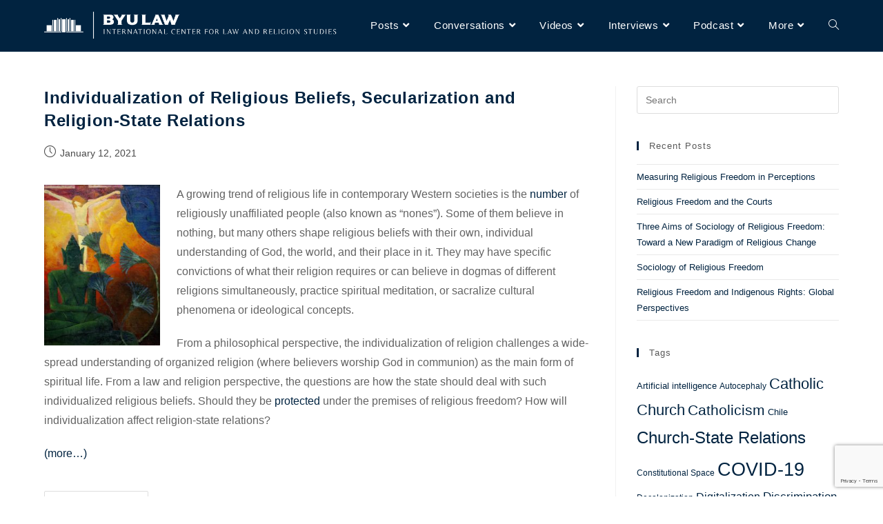

--- FILE ---
content_type: text/html; charset=UTF-8
request_url: https://talkabout.iclrs.org/tag/definition-of-religion/
body_size: 18011
content:
<!DOCTYPE html>
<html class="html" lang="en-US">
<head>
	<meta charset="UTF-8">
	<link rel="profile" href="https://gmpg.org/xfn/11">

	
<!-- Recent Posts Widget With Thumbnails: inline CSS -->
<style type='text/css'>
.rpwwt-widget ul { list-style: outside none none; margin-left: 0; margin-right: 0; padding-left: 0; padding-right: 0; }
.rpwwt-widget ul li { overflow: hidden; margin: 0 0 1.5em; }
.rpwwt-widget ul li:last-child { margin: 0; }
.rpwwt-widget .screen-reader-text {border: 0; clip: rect(1px, 1px, 1px, 1px); -webkit-clip-path: inset(50%); clip-path: inset(50%); height: 1px; margin: -1px; overflow: hidden; padding: 0; position: absolute !important; width: 1px; word-wrap: normal !important; word-break: normal; }
.rpwwt-widget .screen-reader-text:focus {background-color: #f1f1f1; border-radius: 3px; box-shadow: 0 0 2px 2px rgba(0, 0, 0, 0.6); clip: auto !important; -webkit-clip-path: none; clip-path: none; color: #21759b; display: block; font-size: 0.875rem; font-weight: 700; height: auto; right: 5px; line-height: normal; padding: 15px 23px 14px; text-decoration: none; top: 5px; width: auto; z-index: 100000; }
.rpwwt-widget ul li img { display: inline; float: left; margin: .3em .75em .75em 0; }
.rpwwt-widget ul li img { width: 75px; height: 75px; }
</style>
<meta name='robots' content='index, follow, max-image-preview:large, max-snippet:-1, max-video-preview:-1' />
<meta name="viewport" content="width=device-width, initial-scale=1">
	<!-- This site is optimized with the Yoast SEO plugin v16.9 - https://yoast.com/wordpress/plugins/seo/ -->
	<title>Definition of Religion Archives - Talk About: Law and Religion</title>
	<link rel="canonical" href="https://talkabout.iclrs.org/tag/definition-of-religion/" />
	<meta property="og:locale" content="en_US" />
	<meta property="og:type" content="article" />
	<meta property="og:title" content="Definition of Religion Archives - Talk About: Law and Religion" />
	<meta property="og:url" content="https://talkabout.iclrs.org/tag/definition-of-religion/" />
	<meta property="og:site_name" content="Talk About: Law and Religion" />
	<meta name="twitter:card" content="summary_large_image" />
	<script type="application/ld+json" class="yoast-schema-graph">{"@context":"https://schema.org","@graph":[{"@type":"WebSite","@id":"http://talkabout.iclrs.org/#website","url":"http://talkabout.iclrs.org/","name":"Talk About: Law and Religion","description":"Blog of the International Center for Law and Religion Studies","potentialAction":[{"@type":"SearchAction","target":{"@type":"EntryPoint","urlTemplate":"http://talkabout.iclrs.org/?s={search_term_string}"},"query-input":"required name=search_term_string"}],"inLanguage":"en-US"},{"@type":"CollectionPage","@id":"https://talkabout.iclrs.org/tag/definition-of-religion/#webpage","url":"https://talkabout.iclrs.org/tag/definition-of-religion/","name":"Definition of Religion Archives - Talk About: Law and Religion","isPartOf":{"@id":"http://talkabout.iclrs.org/#website"},"breadcrumb":{"@id":"https://talkabout.iclrs.org/tag/definition-of-religion/#breadcrumb"},"inLanguage":"en-US","potentialAction":[{"@type":"ReadAction","target":["https://talkabout.iclrs.org/tag/definition-of-religion/"]}]},{"@type":"BreadcrumbList","@id":"https://talkabout.iclrs.org/tag/definition-of-religion/#breadcrumb","itemListElement":[{"@type":"ListItem","position":1,"name":"Home","item":"https://talkabout.iclrs.org/"},{"@type":"ListItem","position":2,"name":"Definition of Religion"}]}]}</script>
	<!-- / Yoast SEO plugin. -->


<link rel='dns-prefetch' href='//www.google.com' />
<link rel='dns-prefetch' href='//s.w.org' />
<link rel="alternate" type="application/rss+xml" title="Talk About: Law and Religion &raquo; Feed" href="https://talkabout.iclrs.org/feed/" />
<link rel="alternate" type="application/rss+xml" title="Talk About: Law and Religion &raquo; Definition of Religion Tag Feed" href="https://talkabout.iclrs.org/tag/definition-of-religion/feed/" />
<script type="text/javascript">
window._wpemojiSettings = {"baseUrl":"https:\/\/s.w.org\/images\/core\/emoji\/13.1.0\/72x72\/","ext":".png","svgUrl":"https:\/\/s.w.org\/images\/core\/emoji\/13.1.0\/svg\/","svgExt":".svg","source":{"concatemoji":"https:\/\/talkabout.iclrs.org\/wp\/wp-includes\/js\/wp-emoji-release.min.js?ver=5.9.3"}};
/*! This file is auto-generated */
!function(e,a,t){var n,r,o,i=a.createElement("canvas"),p=i.getContext&&i.getContext("2d");function s(e,t){var a=String.fromCharCode;p.clearRect(0,0,i.width,i.height),p.fillText(a.apply(this,e),0,0);e=i.toDataURL();return p.clearRect(0,0,i.width,i.height),p.fillText(a.apply(this,t),0,0),e===i.toDataURL()}function c(e){var t=a.createElement("script");t.src=e,t.defer=t.type="text/javascript",a.getElementsByTagName("head")[0].appendChild(t)}for(o=Array("flag","emoji"),t.supports={everything:!0,everythingExceptFlag:!0},r=0;r<o.length;r++)t.supports[o[r]]=function(e){if(!p||!p.fillText)return!1;switch(p.textBaseline="top",p.font="600 32px Arial",e){case"flag":return s([127987,65039,8205,9895,65039],[127987,65039,8203,9895,65039])?!1:!s([55356,56826,55356,56819],[55356,56826,8203,55356,56819])&&!s([55356,57332,56128,56423,56128,56418,56128,56421,56128,56430,56128,56423,56128,56447],[55356,57332,8203,56128,56423,8203,56128,56418,8203,56128,56421,8203,56128,56430,8203,56128,56423,8203,56128,56447]);case"emoji":return!s([10084,65039,8205,55357,56613],[10084,65039,8203,55357,56613])}return!1}(o[r]),t.supports.everything=t.supports.everything&&t.supports[o[r]],"flag"!==o[r]&&(t.supports.everythingExceptFlag=t.supports.everythingExceptFlag&&t.supports[o[r]]);t.supports.everythingExceptFlag=t.supports.everythingExceptFlag&&!t.supports.flag,t.DOMReady=!1,t.readyCallback=function(){t.DOMReady=!0},t.supports.everything||(n=function(){t.readyCallback()},a.addEventListener?(a.addEventListener("DOMContentLoaded",n,!1),e.addEventListener("load",n,!1)):(e.attachEvent("onload",n),a.attachEvent("onreadystatechange",function(){"complete"===a.readyState&&t.readyCallback()})),(n=t.source||{}).concatemoji?c(n.concatemoji):n.wpemoji&&n.twemoji&&(c(n.twemoji),c(n.wpemoji)))}(window,document,window._wpemojiSettings);
</script>
<style type="text/css">
img.wp-smiley,
img.emoji {
	display: inline !important;
	border: none !important;
	box-shadow: none !important;
	height: 1em !important;
	width: 1em !important;
	margin: 0 0.07em !important;
	vertical-align: -0.1em !important;
	background: none !important;
	padding: 0 !important;
}
</style>
	<link rel='stylesheet' id='wp-block-library-css'  href='https://talkabout.iclrs.org/wp/wp-includes/css/dist/block-library/style.min.css?ver=5.9.3' type='text/css' media='all' />
<style id='wp-block-library-theme-inline-css' type='text/css'>
.wp-block-audio figcaption{color:#555;font-size:13px;text-align:center}.is-dark-theme .wp-block-audio figcaption{color:hsla(0,0%,100%,.65)}.wp-block-code>code{font-family:Menlo,Consolas,monaco,monospace;color:#1e1e1e;padding:.8em 1em;border:1px solid #ddd;border-radius:4px}.wp-block-embed figcaption{color:#555;font-size:13px;text-align:center}.is-dark-theme .wp-block-embed figcaption{color:hsla(0,0%,100%,.65)}.blocks-gallery-caption{color:#555;font-size:13px;text-align:center}.is-dark-theme .blocks-gallery-caption{color:hsla(0,0%,100%,.65)}.wp-block-image figcaption{color:#555;font-size:13px;text-align:center}.is-dark-theme .wp-block-image figcaption{color:hsla(0,0%,100%,.65)}.wp-block-pullquote{border-top:4px solid;border-bottom:4px solid;margin-bottom:1.75em;color:currentColor}.wp-block-pullquote__citation,.wp-block-pullquote cite,.wp-block-pullquote footer{color:currentColor;text-transform:uppercase;font-size:.8125em;font-style:normal}.wp-block-quote{border-left:.25em solid;margin:0 0 1.75em;padding-left:1em}.wp-block-quote cite,.wp-block-quote footer{color:currentColor;font-size:.8125em;position:relative;font-style:normal}.wp-block-quote.has-text-align-right{border-left:none;border-right:.25em solid;padding-left:0;padding-right:1em}.wp-block-quote.has-text-align-center{border:none;padding-left:0}.wp-block-quote.is-large,.wp-block-quote.is-style-large,.wp-block-quote.is-style-plain{border:none}.wp-block-search .wp-block-search__label{font-weight:700}.wp-block-group:where(.has-background){padding:1.25em 2.375em}.wp-block-separator{border:none;border-bottom:2px solid;margin-left:auto;margin-right:auto;opacity:.4}.wp-block-separator:not(.is-style-wide):not(.is-style-dots){width:100px}.wp-block-separator.has-background:not(.is-style-dots){border-bottom:none;height:1px}.wp-block-separator.has-background:not(.is-style-wide):not(.is-style-dots){height:2px}.wp-block-table thead{border-bottom:3px solid}.wp-block-table tfoot{border-top:3px solid}.wp-block-table td,.wp-block-table th{padding:.5em;border:1px solid;word-break:normal}.wp-block-table figcaption{color:#555;font-size:13px;text-align:center}.is-dark-theme .wp-block-table figcaption{color:hsla(0,0%,100%,.65)}.wp-block-video figcaption{color:#555;font-size:13px;text-align:center}.is-dark-theme .wp-block-video figcaption{color:hsla(0,0%,100%,.65)}.wp-block-template-part.has-background{padding:1.25em 2.375em;margin-top:0;margin-bottom:0}
</style>
<style id='global-styles-inline-css' type='text/css'>
body{--wp--preset--color--black: #000000;--wp--preset--color--cyan-bluish-gray: #abb8c3;--wp--preset--color--white: #ffffff;--wp--preset--color--pale-pink: #f78da7;--wp--preset--color--vivid-red: #cf2e2e;--wp--preset--color--luminous-vivid-orange: #ff6900;--wp--preset--color--luminous-vivid-amber: #fcb900;--wp--preset--color--light-green-cyan: #7bdcb5;--wp--preset--color--vivid-green-cyan: #00d084;--wp--preset--color--pale-cyan-blue: #8ed1fc;--wp--preset--color--vivid-cyan-blue: #0693e3;--wp--preset--color--vivid-purple: #9b51e0;--wp--preset--gradient--vivid-cyan-blue-to-vivid-purple: linear-gradient(135deg,rgba(6,147,227,1) 0%,rgb(155,81,224) 100%);--wp--preset--gradient--light-green-cyan-to-vivid-green-cyan: linear-gradient(135deg,rgb(122,220,180) 0%,rgb(0,208,130) 100%);--wp--preset--gradient--luminous-vivid-amber-to-luminous-vivid-orange: linear-gradient(135deg,rgba(252,185,0,1) 0%,rgba(255,105,0,1) 100%);--wp--preset--gradient--luminous-vivid-orange-to-vivid-red: linear-gradient(135deg,rgba(255,105,0,1) 0%,rgb(207,46,46) 100%);--wp--preset--gradient--very-light-gray-to-cyan-bluish-gray: linear-gradient(135deg,rgb(238,238,238) 0%,rgb(169,184,195) 100%);--wp--preset--gradient--cool-to-warm-spectrum: linear-gradient(135deg,rgb(74,234,220) 0%,rgb(151,120,209) 20%,rgb(207,42,186) 40%,rgb(238,44,130) 60%,rgb(251,105,98) 80%,rgb(254,248,76) 100%);--wp--preset--gradient--blush-light-purple: linear-gradient(135deg,rgb(255,206,236) 0%,rgb(152,150,240) 100%);--wp--preset--gradient--blush-bordeaux: linear-gradient(135deg,rgb(254,205,165) 0%,rgb(254,45,45) 50%,rgb(107,0,62) 100%);--wp--preset--gradient--luminous-dusk: linear-gradient(135deg,rgb(255,203,112) 0%,rgb(199,81,192) 50%,rgb(65,88,208) 100%);--wp--preset--gradient--pale-ocean: linear-gradient(135deg,rgb(255,245,203) 0%,rgb(182,227,212) 50%,rgb(51,167,181) 100%);--wp--preset--gradient--electric-grass: linear-gradient(135deg,rgb(202,248,128) 0%,rgb(113,206,126) 100%);--wp--preset--gradient--midnight: linear-gradient(135deg,rgb(2,3,129) 0%,rgb(40,116,252) 100%);--wp--preset--duotone--dark-grayscale: url('#wp-duotone-dark-grayscale');--wp--preset--duotone--grayscale: url('#wp-duotone-grayscale');--wp--preset--duotone--purple-yellow: url('#wp-duotone-purple-yellow');--wp--preset--duotone--blue-red: url('#wp-duotone-blue-red');--wp--preset--duotone--midnight: url('#wp-duotone-midnight');--wp--preset--duotone--magenta-yellow: url('#wp-duotone-magenta-yellow');--wp--preset--duotone--purple-green: url('#wp-duotone-purple-green');--wp--preset--duotone--blue-orange: url('#wp-duotone-blue-orange');--wp--preset--font-size--small: 13px;--wp--preset--font-size--medium: 20px;--wp--preset--font-size--large: 36px;--wp--preset--font-size--x-large: 42px;}.has-black-color{color: var(--wp--preset--color--black) !important;}.has-cyan-bluish-gray-color{color: var(--wp--preset--color--cyan-bluish-gray) !important;}.has-white-color{color: var(--wp--preset--color--white) !important;}.has-pale-pink-color{color: var(--wp--preset--color--pale-pink) !important;}.has-vivid-red-color{color: var(--wp--preset--color--vivid-red) !important;}.has-luminous-vivid-orange-color{color: var(--wp--preset--color--luminous-vivid-orange) !important;}.has-luminous-vivid-amber-color{color: var(--wp--preset--color--luminous-vivid-amber) !important;}.has-light-green-cyan-color{color: var(--wp--preset--color--light-green-cyan) !important;}.has-vivid-green-cyan-color{color: var(--wp--preset--color--vivid-green-cyan) !important;}.has-pale-cyan-blue-color{color: var(--wp--preset--color--pale-cyan-blue) !important;}.has-vivid-cyan-blue-color{color: var(--wp--preset--color--vivid-cyan-blue) !important;}.has-vivid-purple-color{color: var(--wp--preset--color--vivid-purple) !important;}.has-black-background-color{background-color: var(--wp--preset--color--black) !important;}.has-cyan-bluish-gray-background-color{background-color: var(--wp--preset--color--cyan-bluish-gray) !important;}.has-white-background-color{background-color: var(--wp--preset--color--white) !important;}.has-pale-pink-background-color{background-color: var(--wp--preset--color--pale-pink) !important;}.has-vivid-red-background-color{background-color: var(--wp--preset--color--vivid-red) !important;}.has-luminous-vivid-orange-background-color{background-color: var(--wp--preset--color--luminous-vivid-orange) !important;}.has-luminous-vivid-amber-background-color{background-color: var(--wp--preset--color--luminous-vivid-amber) !important;}.has-light-green-cyan-background-color{background-color: var(--wp--preset--color--light-green-cyan) !important;}.has-vivid-green-cyan-background-color{background-color: var(--wp--preset--color--vivid-green-cyan) !important;}.has-pale-cyan-blue-background-color{background-color: var(--wp--preset--color--pale-cyan-blue) !important;}.has-vivid-cyan-blue-background-color{background-color: var(--wp--preset--color--vivid-cyan-blue) !important;}.has-vivid-purple-background-color{background-color: var(--wp--preset--color--vivid-purple) !important;}.has-black-border-color{border-color: var(--wp--preset--color--black) !important;}.has-cyan-bluish-gray-border-color{border-color: var(--wp--preset--color--cyan-bluish-gray) !important;}.has-white-border-color{border-color: var(--wp--preset--color--white) !important;}.has-pale-pink-border-color{border-color: var(--wp--preset--color--pale-pink) !important;}.has-vivid-red-border-color{border-color: var(--wp--preset--color--vivid-red) !important;}.has-luminous-vivid-orange-border-color{border-color: var(--wp--preset--color--luminous-vivid-orange) !important;}.has-luminous-vivid-amber-border-color{border-color: var(--wp--preset--color--luminous-vivid-amber) !important;}.has-light-green-cyan-border-color{border-color: var(--wp--preset--color--light-green-cyan) !important;}.has-vivid-green-cyan-border-color{border-color: var(--wp--preset--color--vivid-green-cyan) !important;}.has-pale-cyan-blue-border-color{border-color: var(--wp--preset--color--pale-cyan-blue) !important;}.has-vivid-cyan-blue-border-color{border-color: var(--wp--preset--color--vivid-cyan-blue) !important;}.has-vivid-purple-border-color{border-color: var(--wp--preset--color--vivid-purple) !important;}.has-vivid-cyan-blue-to-vivid-purple-gradient-background{background: var(--wp--preset--gradient--vivid-cyan-blue-to-vivid-purple) !important;}.has-light-green-cyan-to-vivid-green-cyan-gradient-background{background: var(--wp--preset--gradient--light-green-cyan-to-vivid-green-cyan) !important;}.has-luminous-vivid-amber-to-luminous-vivid-orange-gradient-background{background: var(--wp--preset--gradient--luminous-vivid-amber-to-luminous-vivid-orange) !important;}.has-luminous-vivid-orange-to-vivid-red-gradient-background{background: var(--wp--preset--gradient--luminous-vivid-orange-to-vivid-red) !important;}.has-very-light-gray-to-cyan-bluish-gray-gradient-background{background: var(--wp--preset--gradient--very-light-gray-to-cyan-bluish-gray) !important;}.has-cool-to-warm-spectrum-gradient-background{background: var(--wp--preset--gradient--cool-to-warm-spectrum) !important;}.has-blush-light-purple-gradient-background{background: var(--wp--preset--gradient--blush-light-purple) !important;}.has-blush-bordeaux-gradient-background{background: var(--wp--preset--gradient--blush-bordeaux) !important;}.has-luminous-dusk-gradient-background{background: var(--wp--preset--gradient--luminous-dusk) !important;}.has-pale-ocean-gradient-background{background: var(--wp--preset--gradient--pale-ocean) !important;}.has-electric-grass-gradient-background{background: var(--wp--preset--gradient--electric-grass) !important;}.has-midnight-gradient-background{background: var(--wp--preset--gradient--midnight) !important;}.has-small-font-size{font-size: var(--wp--preset--font-size--small) !important;}.has-medium-font-size{font-size: var(--wp--preset--font-size--medium) !important;}.has-large-font-size{font-size: var(--wp--preset--font-size--large) !important;}.has-x-large-font-size{font-size: var(--wp--preset--font-size--x-large) !important;}
</style>
<link rel='stylesheet' id='contact-form-7-css'  href='https://talkabout.iclrs.org/app/plugins/contact-form-7/includes/css/styles.css?ver=5.5.6' type='text/css' media='all' />
<link rel='stylesheet' id='ivory-search-styles-css'  href='https://talkabout.iclrs.org/app/plugins/add-search-to-menu/public/css/ivory-search.min.css?ver=4.8.2' type='text/css' media='all' />
<link rel='stylesheet' id='d0d548219-css'  href='https://talkabout.iclrs.org/app/uploads/essential-addons-elementor/734e5f942.min.css?ver=1769416471' type='text/css' media='all' />
<link rel='stylesheet' id='font-awesome-css'  href='https://talkabout.iclrs.org/app/themes/oceanwp/assets/fonts/fontawesome/css/all.min.css?ver=5.15.1' type='text/css' media='all' />
<link rel='stylesheet' id='simple-line-icons-css'  href='https://talkabout.iclrs.org/app/themes/oceanwp/assets/css/third/simple-line-icons.min.css?ver=2.4.0' type='text/css' media='all' />
<link rel='stylesheet' id='magnific-popup-css'  href='https://talkabout.iclrs.org/app/themes/oceanwp/assets/css/third/magnific-popup.min.css?ver=1.0.0' type='text/css' media='all' />
<link rel='stylesheet' id='slick-css'  href='https://talkabout.iclrs.org/app/themes/oceanwp/assets/css/third/slick.min.css?ver=1.6.0' type='text/css' media='all' />
<link rel='stylesheet' id='oceanwp-style-css'  href='https://talkabout.iclrs.org/app/themes/oceanwp/assets/css/style.min.css?ver=2.1.1' type='text/css' media='all' />
<link rel='stylesheet' id='srpw-style-css'  href='https://talkabout.iclrs.org/app/plugins/smart-recent-posts-widget/assets/css/srpw-frontend.css?ver=5.9.3' type='text/css' media='all' />
<link rel='stylesheet' id='oss-social-share-style-css'  href='https://talkabout.iclrs.org/app/plugins/ocean-social-sharing/assets/css/style.min.css?ver=5.9.3' type='text/css' media='all' />
<script type='text/javascript' src='https://talkabout.iclrs.org/wp/wp-includes/js/jquery/jquery.min.js?ver=3.6.0' id='jquery-core-js'></script>
<script type='text/javascript' src='https://talkabout.iclrs.org/wp/wp-includes/js/jquery/jquery-migrate.min.js?ver=3.3.2' id='jquery-migrate-js'></script>
<link rel="https://api.w.org/" href="https://talkabout.iclrs.org/wp-json/" /><link rel="alternate" type="application/json" href="https://talkabout.iclrs.org/wp-json/wp/v2/tags/98" /><link rel="EditURI" type="application/rsd+xml" title="RSD" href="https://talkabout.iclrs.org/wp/xmlrpc.php?rsd" />
<link rel="wlwmanifest" type="application/wlwmanifest+xml" href="https://talkabout.iclrs.org/wp/wp-includes/wlwmanifest.xml" /> 
<meta name="generator" content="WordPress 5.9.3" />

		<!-- GA Google Analytics @ https://m0n.co/ga -->
		<script async src="https://www.googletagmanager.com/gtag/js?id=G-665EYENYWZ"></script>
		<script>
			window.dataLayer = window.dataLayer || [];
			function gtag(){dataLayer.push(arguments);}
			gtag('js', new Date());
			gtag('config', 'G-665EYENYWZ');
		</script>

	<link rel="icon" href="https://talkabout.iclrs.org/app/uploads/2020/07/cropped-speech-bubble-512-x-512-transparent-background-1-32x32.png" sizes="32x32" />
<link rel="icon" href="https://talkabout.iclrs.org/app/uploads/2020/07/cropped-speech-bubble-512-x-512-transparent-background-1-192x192.png" sizes="192x192" />
<link rel="apple-touch-icon" href="https://talkabout.iclrs.org/app/uploads/2020/07/cropped-speech-bubble-512-x-512-transparent-background-1-180x180.png" />
<meta name="msapplication-TileImage" content="https://talkabout.iclrs.org/app/uploads/2020/07/cropped-speech-bubble-512-x-512-transparent-background-1-270x270.png" />
<style id="tt-easy-google-font-styles" type="text/css">p { }
h1 { }
h2 { }
h3 { }
h4 { }
h5 { }
h6 { }
</style>	<!-- Fonts Plugin CSS - https://fontsplugin.com/ -->
	<style>
			</style>
	<!-- Fonts Plugin CSS -->
	<!-- OceanWP CSS -->
<style type="text/css">
/* General CSS */a:hover,a.light:hover,.theme-heading .text::before,.theme-heading .text::after,#top-bar-content >a:hover,#top-bar-social li.oceanwp-email a:hover,#site-navigation-wrap .dropdown-menu >li >a:hover,#site-header.medium-header #medium-searchform button:hover,.oceanwp-mobile-menu-icon a:hover,.blog-entry.post .blog-entry-header .entry-title a:hover,.blog-entry.post .blog-entry-readmore a:hover,.blog-entry.thumbnail-entry .blog-entry-category a,ul.meta li a:hover,.dropcap,.single nav.post-navigation .nav-links .title,body .related-post-title a:hover,body #wp-calendar caption,body .contact-info-widget.default i,body .contact-info-widget.big-icons i,body .custom-links-widget .oceanwp-custom-links li a:hover,body .custom-links-widget .oceanwp-custom-links li a:hover:before,body .posts-thumbnails-widget li a:hover,body .social-widget li.oceanwp-email a:hover,.comment-author .comment-meta .comment-reply-link,#respond #cancel-comment-reply-link:hover,#footer-widgets .footer-box a:hover,#footer-bottom a:hover,#footer-bottom #footer-bottom-menu a:hover,.sidr a:hover,.sidr-class-dropdown-toggle:hover,.sidr-class-menu-item-has-children.active >a,.sidr-class-menu-item-has-children.active >a >.sidr-class-dropdown-toggle,input[type=checkbox]:checked:before{color:#012340}.single nav.post-navigation .nav-links .title .owp-icon use,.blog-entry.post .blog-entry-readmore a:hover .owp-icon use,body .contact-info-widget.default .owp-icon use,body .contact-info-widget.big-icons .owp-icon use{stroke:#012340}input[type="button"],input[type="reset"],input[type="submit"],button[type="submit"],.button,#site-navigation-wrap .dropdown-menu >li.btn >a >span,.thumbnail:hover i,.post-quote-content,.omw-modal .omw-close-modal,body .contact-info-widget.big-icons li:hover i,body div.wpforms-container-full .wpforms-form input[type=submit],body div.wpforms-container-full .wpforms-form button[type=submit],body div.wpforms-container-full .wpforms-form .wpforms-page-button{background-color:#012340}.thumbnail:hover .link-post-svg-icon{background-color:#012340}body .contact-info-widget.big-icons li:hover .owp-icon{background-color:#012340}.widget-title{border-color:#012340}blockquote{border-color:#012340}#searchform-dropdown{border-color:#012340}.dropdown-menu .sub-menu{border-color:#012340}.blog-entry.large-entry .blog-entry-readmore a:hover{border-color:#012340}.oceanwp-newsletter-form-wrap input[type="email"]:focus{border-color:#012340}.social-widget li.oceanwp-email a:hover{border-color:#012340}#respond #cancel-comment-reply-link:hover{border-color:#012340}body .contact-info-widget.big-icons li:hover i{border-color:#012340}#footer-widgets .oceanwp-newsletter-form-wrap input[type="email"]:focus{border-color:#012340}blockquote,.wp-block-quote{border-left-color:#012340}body .contact-info-widget.big-icons li:hover .owp-icon{border-color:#012340}input[type="button"]:hover,input[type="reset"]:hover,input[type="submit"]:hover,button[type="submit"]:hover,input[type="button"]:focus,input[type="reset"]:focus,input[type="submit"]:focus,button[type="submit"]:focus,.button:hover,#site-navigation-wrap .dropdown-menu >li.btn >a:hover >span,.post-quote-author,.omw-modal .omw-close-modal:hover,body div.wpforms-container-full .wpforms-form input[type=submit]:hover,body div.wpforms-container-full .wpforms-form button[type=submit]:hover,body div.wpforms-container-full .wpforms-form .wpforms-page-button:hover{background-color:rgba(0,49,99,0.71)}a{color:#012340}a .owp-icon use{stroke:#012340}a:hover{color:rgba(0,49,99,0.71)}a:hover .owp-icon use{stroke:rgba(0,49,99,0.71)}.page-header .page-header-title,.page-header.background-image-page-header .page-header-title{color:#878787}/* Header CSS */#site-header,.has-transparent-header .is-sticky #site-header,.has-vh-transparent .is-sticky #site-header.vertical-header,#searchform-header-replace{background-color:#012340}#site-header{border-color:#012340}#site-header.has-header-media .overlay-header-media{background-color:rgba(0,0,0,0.5)}#site-logo #site-logo-inner a img,#site-header.center-header #site-navigation-wrap .middle-site-logo a img{max-width:425px}#site-header #site-logo #site-logo-inner a img,#site-header.center-header #site-navigation-wrap .middle-site-logo a img{max-height:100px}.effect-one #site-navigation-wrap .dropdown-menu >li >a.menu-link >span:after,.effect-three #site-navigation-wrap .dropdown-menu >li >a.menu-link >span:after,.effect-five #site-navigation-wrap .dropdown-menu >li >a.menu-link >span:before,.effect-five #site-navigation-wrap .dropdown-menu >li >a.menu-link >span:after,.effect-nine #site-navigation-wrap .dropdown-menu >li >a.menu-link >span:before,.effect-nine #site-navigation-wrap .dropdown-menu >li >a.menu-link >span:after{background-color:#ffffff}.effect-four #site-navigation-wrap .dropdown-menu >li >a.menu-link >span:before,.effect-four #site-navigation-wrap .dropdown-menu >li >a.menu-link >span:after,.effect-seven #site-navigation-wrap .dropdown-menu >li >a.menu-link:hover >span:after,.effect-seven #site-navigation-wrap .dropdown-menu >li.sfHover >a.menu-link >span:after{color:#ffffff}.effect-seven #site-navigation-wrap .dropdown-menu >li >a.menu-link:hover >span:after,.effect-seven #site-navigation-wrap .dropdown-menu >li.sfHover >a.menu-link >span:after{text-shadow:10px 0 #ffffff,-10px 0 #ffffff}#site-navigation-wrap .dropdown-menu >li >a,.oceanwp-mobile-menu-icon a,#searchform-header-replace-close{color:#ffffff}#site-navigation-wrap .dropdown-menu >li >a .owp-icon use,.oceanwp-mobile-menu-icon a .owp-icon use,#searchform-header-replace-close .owp-icon use{stroke:#ffffff}#site-navigation-wrap .dropdown-menu >li >a:hover,.oceanwp-mobile-menu-icon a:hover,#searchform-header-replace-close:hover{color:#9e9e9e}#site-navigation-wrap .dropdown-menu >li >a:hover .owp-icon use,.oceanwp-mobile-menu-icon a:hover .owp-icon use,#searchform-header-replace-close:hover .owp-icon use{stroke:#9e9e9e}#site-navigation-wrap .dropdown-menu >.current-menu-item >a,#site-navigation-wrap .dropdown-menu >.current-menu-ancestor >a,#site-navigation-wrap .dropdown-menu >.current-menu-item >a:hover,#site-navigation-wrap .dropdown-menu >.current-menu-ancestor >a:hover{color:#9e9e9e}/* Sidebar CSS */.widget-title{border-color:#012340}/* Footer Widgets CSS */#footer-widgets{background-color:#012340}#footer-widgets,#footer-widgets p,#footer-widgets li a:before,#footer-widgets .contact-info-widget span.oceanwp-contact-title,#footer-widgets .recent-posts-date,#footer-widgets .recent-posts-comments,#footer-widgets .widget-recent-posts-icons li .fa{color:#ffffff}#footer-widgets li,#footer-widgets #wp-calendar caption,#footer-widgets #wp-calendar th,#footer-widgets #wp-calendar tbody,#footer-widgets .contact-info-widget i,#footer-widgets .oceanwp-newsletter-form-wrap input[type="email"],#footer-widgets .posts-thumbnails-widget li,#footer-widgets .social-widget li a{border-color:#ffffff}#footer-widgets .contact-info-widget .owp-icon{border-color:#ffffff}#footer-widgets .footer-box a:hover,#footer-widgets a:hover{color:#bfbfbf}/* Typography CSS */body{font-size:1.6rem;color:#636363}h1,h2,h3,h4,h5,h6,.theme-heading,.widget-title,.oceanwp-widget-recent-posts-title,.comment-reply-title,.entry-title,.sidebar-box .widget-title{color:#595959}#site-navigation-wrap .dropdown-menu >li >a,#site-header.full_screen-header .fs-dropdown-menu >li >a,#site-header.top-header #site-navigation-wrap .dropdown-menu >li >a,#site-header.center-header #site-navigation-wrap .dropdown-menu >li >a,#site-header.medium-header #site-navigation-wrap .dropdown-menu >li >a,.oceanwp-mobile-menu-icon a{font-family:Verdana,Geneva,sans-serif;font-size:1.5rem}.dropdown-menu ul li a.menu-link,#site-header.full_screen-header .fs-dropdown-menu ul.sub-menu li a{font-family:Verdana,Geneva,sans-serif;font-size:1.4rem}.blog-entry.post .blog-entry-header .entry-title a{color:#012340}.single-post .entry-title{color:#012340}.sidebar-box,.footer-box{font-size:1.3rem}#footer-widgets .footer-box .widget-title{font-weight:700;font-size:1.5rem}
</style></head>

<body class="archive tag tag-definition-of-religion tag-98 wp-custom-logo wp-embed-responsive oceanwp oceanwp-theme dropdown-mobile default-breakpoint has-sidebar content-right-sidebar page-header-disabled has-breadcrumbs elementor-default elementor-kit-1782" itemscope="itemscope" itemtype="https://schema.org/Blog">

	<svg xmlns="http://www.w3.org/2000/svg" viewBox="0 0 0 0" width="0" height="0" focusable="false" role="none" style="visibility: hidden; position: absolute; left: -9999px; overflow: hidden;" ><defs><filter id="wp-duotone-dark-grayscale"><feColorMatrix color-interpolation-filters="sRGB" type="matrix" values=" .299 .587 .114 0 0 .299 .587 .114 0 0 .299 .587 .114 0 0 .299 .587 .114 0 0 " /><feComponentTransfer color-interpolation-filters="sRGB" ><feFuncR type="table" tableValues="0 0.49803921568627" /><feFuncG type="table" tableValues="0 0.49803921568627" /><feFuncB type="table" tableValues="0 0.49803921568627" /><feFuncA type="table" tableValues="1 1" /></feComponentTransfer><feComposite in2="SourceGraphic" operator="in" /></filter></defs></svg><svg xmlns="http://www.w3.org/2000/svg" viewBox="0 0 0 0" width="0" height="0" focusable="false" role="none" style="visibility: hidden; position: absolute; left: -9999px; overflow: hidden;" ><defs><filter id="wp-duotone-grayscale"><feColorMatrix color-interpolation-filters="sRGB" type="matrix" values=" .299 .587 .114 0 0 .299 .587 .114 0 0 .299 .587 .114 0 0 .299 .587 .114 0 0 " /><feComponentTransfer color-interpolation-filters="sRGB" ><feFuncR type="table" tableValues="0 1" /><feFuncG type="table" tableValues="0 1" /><feFuncB type="table" tableValues="0 1" /><feFuncA type="table" tableValues="1 1" /></feComponentTransfer><feComposite in2="SourceGraphic" operator="in" /></filter></defs></svg><svg xmlns="http://www.w3.org/2000/svg" viewBox="0 0 0 0" width="0" height="0" focusable="false" role="none" style="visibility: hidden; position: absolute; left: -9999px; overflow: hidden;" ><defs><filter id="wp-duotone-purple-yellow"><feColorMatrix color-interpolation-filters="sRGB" type="matrix" values=" .299 .587 .114 0 0 .299 .587 .114 0 0 .299 .587 .114 0 0 .299 .587 .114 0 0 " /><feComponentTransfer color-interpolation-filters="sRGB" ><feFuncR type="table" tableValues="0.54901960784314 0.98823529411765" /><feFuncG type="table" tableValues="0 1" /><feFuncB type="table" tableValues="0.71764705882353 0.25490196078431" /><feFuncA type="table" tableValues="1 1" /></feComponentTransfer><feComposite in2="SourceGraphic" operator="in" /></filter></defs></svg><svg xmlns="http://www.w3.org/2000/svg" viewBox="0 0 0 0" width="0" height="0" focusable="false" role="none" style="visibility: hidden; position: absolute; left: -9999px; overflow: hidden;" ><defs><filter id="wp-duotone-blue-red"><feColorMatrix color-interpolation-filters="sRGB" type="matrix" values=" .299 .587 .114 0 0 .299 .587 .114 0 0 .299 .587 .114 0 0 .299 .587 .114 0 0 " /><feComponentTransfer color-interpolation-filters="sRGB" ><feFuncR type="table" tableValues="0 1" /><feFuncG type="table" tableValues="0 0.27843137254902" /><feFuncB type="table" tableValues="0.5921568627451 0.27843137254902" /><feFuncA type="table" tableValues="1 1" /></feComponentTransfer><feComposite in2="SourceGraphic" operator="in" /></filter></defs></svg><svg xmlns="http://www.w3.org/2000/svg" viewBox="0 0 0 0" width="0" height="0" focusable="false" role="none" style="visibility: hidden; position: absolute; left: -9999px; overflow: hidden;" ><defs><filter id="wp-duotone-midnight"><feColorMatrix color-interpolation-filters="sRGB" type="matrix" values=" .299 .587 .114 0 0 .299 .587 .114 0 0 .299 .587 .114 0 0 .299 .587 .114 0 0 " /><feComponentTransfer color-interpolation-filters="sRGB" ><feFuncR type="table" tableValues="0 0" /><feFuncG type="table" tableValues="0 0.64705882352941" /><feFuncB type="table" tableValues="0 1" /><feFuncA type="table" tableValues="1 1" /></feComponentTransfer><feComposite in2="SourceGraphic" operator="in" /></filter></defs></svg><svg xmlns="http://www.w3.org/2000/svg" viewBox="0 0 0 0" width="0" height="0" focusable="false" role="none" style="visibility: hidden; position: absolute; left: -9999px; overflow: hidden;" ><defs><filter id="wp-duotone-magenta-yellow"><feColorMatrix color-interpolation-filters="sRGB" type="matrix" values=" .299 .587 .114 0 0 .299 .587 .114 0 0 .299 .587 .114 0 0 .299 .587 .114 0 0 " /><feComponentTransfer color-interpolation-filters="sRGB" ><feFuncR type="table" tableValues="0.78039215686275 1" /><feFuncG type="table" tableValues="0 0.94901960784314" /><feFuncB type="table" tableValues="0.35294117647059 0.47058823529412" /><feFuncA type="table" tableValues="1 1" /></feComponentTransfer><feComposite in2="SourceGraphic" operator="in" /></filter></defs></svg><svg xmlns="http://www.w3.org/2000/svg" viewBox="0 0 0 0" width="0" height="0" focusable="false" role="none" style="visibility: hidden; position: absolute; left: -9999px; overflow: hidden;" ><defs><filter id="wp-duotone-purple-green"><feColorMatrix color-interpolation-filters="sRGB" type="matrix" values=" .299 .587 .114 0 0 .299 .587 .114 0 0 .299 .587 .114 0 0 .299 .587 .114 0 0 " /><feComponentTransfer color-interpolation-filters="sRGB" ><feFuncR type="table" tableValues="0.65098039215686 0.40392156862745" /><feFuncG type="table" tableValues="0 1" /><feFuncB type="table" tableValues="0.44705882352941 0.4" /><feFuncA type="table" tableValues="1 1" /></feComponentTransfer><feComposite in2="SourceGraphic" operator="in" /></filter></defs></svg><svg xmlns="http://www.w3.org/2000/svg" viewBox="0 0 0 0" width="0" height="0" focusable="false" role="none" style="visibility: hidden; position: absolute; left: -9999px; overflow: hidden;" ><defs><filter id="wp-duotone-blue-orange"><feColorMatrix color-interpolation-filters="sRGB" type="matrix" values=" .299 .587 .114 0 0 .299 .587 .114 0 0 .299 .587 .114 0 0 .299 .587 .114 0 0 " /><feComponentTransfer color-interpolation-filters="sRGB" ><feFuncR type="table" tableValues="0.098039215686275 1" /><feFuncG type="table" tableValues="0 0.66274509803922" /><feFuncB type="table" tableValues="0.84705882352941 0.41960784313725" /><feFuncA type="table" tableValues="1 1" /></feComponentTransfer><feComposite in2="SourceGraphic" operator="in" /></filter></defs></svg>
	
	<div id="outer-wrap" class="site clr">

		<a class="skip-link screen-reader-text" href="#main">Skip to content</a>

		
		<div id="wrap" class="clr">

			
			
<header id="site-header" class="minimal-header effect-one clr" data-height="74" itemscope="itemscope" itemtype="https://schema.org/WPHeader" role="banner">

	
					
			<div id="site-header-inner" class="clr container">

				
				

<div id="site-logo" class="clr" itemscope itemtype="https://schema.org/Brand" >

	
	<div id="site-logo-inner" class="clr">

		<a href="https://talkabout.iclrs.org/" class="custom-logo-link" rel="home"><img width="2824" height="258" src="https://talkabout.iclrs.org/app/uploads/2021/02/cropped-Horizontal-v1c.png" class="custom-logo" alt="Talk About: Law and Religion" srcset="https://talkabout.iclrs.org/app/uploads/2021/02/cropped-Horizontal-v1c.png 2824w, https://talkabout.iclrs.org/app/uploads/2021/02/cropped-Horizontal-v1c-300x27.png 300w, https://talkabout.iclrs.org/app/uploads/2021/02/cropped-Horizontal-v1c-1024x94.png 1024w, https://talkabout.iclrs.org/app/uploads/2021/02/cropped-Horizontal-v1c-768x70.png 768w, https://talkabout.iclrs.org/app/uploads/2021/02/cropped-Horizontal-v1c-1536x140.png 1536w, https://talkabout.iclrs.org/app/uploads/2021/02/cropped-Horizontal-v1c-2048x187.png 2048w" sizes="(max-width: 2824px) 100vw, 2824px" /></a>
	</div><!-- #site-logo-inner -->

	
	
</div><!-- #site-logo -->

			<div id="site-navigation-wrap" class="clr">
			
			
			
			<nav id="site-navigation" class="navigation main-navigation clr" itemscope="itemscope" itemtype="https://schema.org/SiteNavigationElement" role="navigation" >

				<ul id="menu-top-menu" class="main-menu dropdown-menu sf-menu"><li id="menu-item-3546" class="menu-item menu-item-type-post_type menu-item-object-page current_page_parent menu-item-has-children dropdown menu-item-3546"><a href="https://talkabout.iclrs.org/posts/" class="menu-link"><span class="text-wrap">Posts<i class="nav-arrow fa fa-angle-down" aria-hidden="true" role="img"></i></span></a>
<ul class="sub-menu">
	<li id="menu-item-10004" class="menu-item menu-item-type-post_type menu-item-object-post menu-item-10004"><a href="https://talkabout.iclrs.org/2025/11/21/ensuring-a-future-peace-and-share-sacred-flourishing-for-all/" class="menu-link"><span class="text-wrap">Protecting Freedom of Thought, Conscience, and Religion: Ensuring a Future of Peace and Shared, Sacred Flourishing for All</span></a></li>	<li id="menu-item-9904" class="menu-item menu-item-type-post_type menu-item-object-post menu-item-9904"><a href="https://talkabout.iclrs.org/2025/11/11/deaton-deenen-and-integrity-and-role-of-catholic-social-teaching/" class="menu-link"><span class="text-wrap">Deaton, Deenen, and Integrity and Role of Catholic Social Teaching</span></a></li>	<li id="menu-item-9805" class="menu-item menu-item-type-post_type menu-item-object-post menu-item-9805"><a href="https://talkabout.iclrs.org/2025/10/05/religious-freedom-realism-and-constitution-making/" class="menu-link"><span class="text-wrap">Religious Freedom, Realism, and Constitution-Making</span></a></li>	<li id="menu-item-9713" class="menu-item menu-item-type-post_type menu-item-object-post menu-item-9713"><a href="https://talkabout.iclrs.org/2025/08/21/the-special-tribunal-implications-for-the-prosecution-of-religious-leaders/" class="menu-link"><span class="text-wrap">The Special Tribunal for the Crime of Aggression against Ukraine: Implications for the Prosecution of Religious Leaders</span></a></li>	<li id="menu-item-9685" class="menu-item menu-item-type-post_type menu-item-object-post menu-item-9685"><a href="https://talkabout.iclrs.org/2025/07/09/advocating-for-religious-freedom-an-inextinguishable-god-given-human-right/" class="menu-link"><span class="text-wrap">Advocating for Religious Freedom—An Inextinguishable, God-Given Human Right</span></a></li>	<li id="menu-item-9544" class="menu-item menu-item-type-post_type menu-item-object-post menu-item-9544"><a href="https://talkabout.iclrs.org/2025/06/01/three-observations-on-the-catholic-charter-school-case/" class="menu-link"><span class="text-wrap">Three Observations on the Catholic Charter School Case</span></a></li></ul>
</li><li id="menu-item-843" class="menu-item menu-item-type-post_type menu-item-object-page menu-item-has-children dropdown menu-item-843"><a href="https://talkabout.iclrs.org/conversations-2/" class="menu-link"><span class="text-wrap">Conversations<i class="nav-arrow fa fa-angle-down" aria-hidden="true" role="img"></i></span></a>
<ul class="sub-menu">
	<li id="menu-item-10144" class="menu-item menu-item-type-post_type menu-item-object-post menu-item-10144"><a href="https://talkabout.iclrs.org/2026/01/04/sociology-of-religious-freedom/" class="menu-link"><span class="text-wrap">Sociology of Religious Freedom</span></a></li>	<li id="menu-item-10064" class="menu-item menu-item-type-post_type menu-item-object-post menu-item-10064"><a href="https://talkabout.iclrs.org/2025/12/01/religious-law-and-human-rights/" class="menu-link"><span class="text-wrap">Religious Law and Human Rights</span></a></li>	<li id="menu-item-9672" class="menu-item menu-item-type-post_type menu-item-object-post menu-item-9672"><a href="https://talkabout.iclrs.org/2025/06/12/the-naming-of-religious-groups/" class="menu-link"><span class="text-wrap">The Naming of Religious Groups: A Human Rights Analysis</span></a></li>	<li id="menu-item-9440" class="menu-item menu-item-type-post_type menu-item-object-post menu-item-9440"><a href="https://talkabout.iclrs.org/2025/04/25/pope-francis-and-his-legacy/" class="menu-link"><span class="text-wrap">Pope Francis and His Legacy in Theology, Canon Law, Interreligious Dialogue, and Religious Leadership</span></a></li>	<li id="menu-item-9086" class="menu-item menu-item-type-post_type menu-item-object-post menu-item-9086"><a href="https://talkabout.iclrs.org/2024/11/18/conscientious-objection-to-the-military-service-a-right-in-progress/" class="menu-link"><span class="text-wrap">Conscientious Objection to the Military Service: A Right in Progress</span></a></li>	<li id="menu-item-8977" class="menu-item menu-item-type-post_type menu-item-object-post menu-item-8977"><a href="https://talkabout.iclrs.org/2024/08/03/marking-the-10th-anniversary-of-the-yazidi-genocide%ef%bf%bc/" class="menu-link"><span class="text-wrap">Marking the 10th Anniversary of the Yazidi Genocide￼</span></a></li>	<li id="menu-item-8754" class="menu-item menu-item-type-post_type menu-item-object-post menu-item-8754"><a href="https://talkabout.iclrs.org/2024/07/02/infinite-finite-and-definite-dignity/" class="menu-link"><span class="text-wrap">Infinite, Finite, and Definite Dignity: Reflections on the Catholic Church’s Dignitas Infinita</span></a></li>	<li id="menu-item-3633" class="menu-item menu-item-type-post_type menu-item-object-page menu-item-3633"><a href="https://talkabout.iclrs.org/conversations-2/" class="menu-link"><span class="text-wrap">See All</span></a></li></ul>
</li><li id="menu-item-4489" class="menu-item menu-item-type-post_type menu-item-object-page menu-item-has-children dropdown menu-item-4489"><a rel="httpstalkabouticlrsorgvideos" href="https://talkabout.iclrs.org/videos/" class="menu-link"><span class="text-wrap">Videos<i class="nav-arrow fa fa-angle-down" aria-hidden="true" role="img"></i></span></a>
<ul class="sub-menu">
	<li id="menu-item-10013" class="menu-item menu-item-type-post_type menu-item-object-post menu-item-10013"><a href="https://talkabout.iclrs.org/2025/11/22/measuring-religious-freedom-globally-interview-with-jonathan-fox/" class="menu-link"><span class="text-wrap">Measuring Religious Freedom Globally: Interview with Jonathan Fox</span></a></li>	<li id="menu-item-9842" class="menu-item menu-item-type-post_type menu-item-object-post menu-item-9842"><a href="https://talkabout.iclrs.org/2025/10/27/moving-toward-anti-separation-of-religion-and-state/" class="menu-link"><span class="text-wrap">Moving Toward Anti-Separation of Religion and State: Frank Ravitch on the Current U.S. Supreme Court</span></a></li>	<li id="menu-item-9772" class="menu-item menu-item-type-post_type menu-item-object-post menu-item-9772"><a href="https://talkabout.iclrs.org/2025/09/23/standing-up-for-everyone-standing-by-the-vulnerable-an-interview-with-brett-scharffs-and-elizabeth-clark/" class="menu-link"><span class="text-wrap">Standing Up for Everyone, Standing by the Vulnerable: An Interview with Brett Scharffs and Elizabeth Clark</span></a></li>	<li id="menu-item-9545" class="menu-item menu-item-type-post_type menu-item-object-post menu-item-9545"><a href="https://talkabout.iclrs.org/2025/05/23/pope-leo-peace-initiative-relative-to-the-russia-ukraine-war/" class="menu-link"><span class="text-wrap">Pope Leo XIV&#8217;s Peace Initiative Relative to the Russia-Ukraine War: Commentary by Pavlo Smytsnyuk</span></a></li>	<li id="menu-item-9453" class="menu-item menu-item-type-post_type menu-item-object-post menu-item-9453"><a href="https://talkabout.iclrs.org/2025/05/14/pope-leo-pontificate-more-continuity-than-change/" class="menu-link"><span class="text-wrap">Pope Leo XIV&#8217;s Pontificate: More Continuity Than Change. Interview with Thomas Massaro</span></a></li>	<li id="menu-item-9159" class="menu-item menu-item-type-post_type menu-item-object-post menu-item-9159"><a href="https://talkabout.iclrs.org/2025/01/26/religious-minorities-in-post-assad-syria/" class="menu-link"><span class="text-wrap">Konx Thames and Andrea Pin on Religious Minorities in Post-Assad Syria</span></a></li></ul>
</li><li id="menu-item-5228" class="menu-item menu-item-type-post_type menu-item-object-page menu-item-has-children dropdown menu-item-5228"><a href="https://talkabout.iclrs.org/interviews/" class="menu-link"><span class="text-wrap">Interviews<i class="nav-arrow fa fa-angle-down" aria-hidden="true" role="img"></i></span></a>
<ul class="sub-menu">
	<li id="menu-item-8442" class="menu-item menu-item-type-post_type menu-item-object-post menu-item-8442"><a href="https://talkabout.iclrs.org/2024/04/26/interview-with-dmytro-vovk/" class="menu-link"><span class="text-wrap">Ukraine’s Church-State Relationship May Be Changed Significantly: Interview with Dmytro Vovk</span></a></li>	<li id="menu-item-7613" class="menu-item menu-item-type-post_type menu-item-object-post menu-item-7613"><a href="https://talkabout.iclrs.org/2023/09/13/walking-the-walk-andrea-schneider/" class="menu-link"><span class="text-wrap">Walking the Walk for Everyone in the Community: Andrea Schneider on Religion, Gender, and Negotiation in Jewish Communities￼</span></a></li>	<li id="menu-item-7526" class="menu-item menu-item-type-post_type menu-item-object-post menu-item-7526"><a href="https://talkabout.iclrs.org/2023/08/17/interview-ori-aronson/" class="menu-link"><span class="text-wrap">Ori Aronson on Religion and the Constitutional Crisis in Israel</span></a></li>	<li id="menu-item-6919" class="menu-item menu-item-type-post_type menu-item-object-post menu-item-6919"><a href="https://talkabout.iclrs.org/2022/12/19/interview-nazila-ghanea/" class="menu-link"><span class="text-wrap">Nazila Ghanea on Religious Freedom and Gender Equality as Non-Clashing Rights￼</span></a></li>	<li id="menu-item-6349" class="menu-item menu-item-type-post_type menu-item-object-post menu-item-6349"><a href="https://talkabout.iclrs.org/2022/05/19/interview-andras-sajo/" class="menu-link"><span class="text-wrap">András Sajó on Religious Freedom, Constitutionalism, and Democracy in the Jurisprudence of the Strasbourg Court￼</span></a></li>	<li id="menu-item-9111" class="menu-item menu-item-type-post_type menu-item-object-post menu-item-9111"><a href="https://talkabout.iclrs.org/2024/12/09/religious-freedom-toward-a-pluralist-understanding/" class="menu-link"><span class="text-wrap">Religious Freedom: Toward a Pluralist Understanding</span></a></li>	<li id="menu-item-6228" class="menu-item menu-item-type-post_type menu-item-object-post menu-item-6228"><a href="https://talkabout.iclrs.org/2022/04/11/interview-brett-g-scharffs/" class="menu-link"><span class="text-wrap">Brett Scharffs on Teaching Law and Religion Globally</span></a></li>	<li id="menu-item-5570" class="menu-item menu-item-type-post_type menu-item-object-post menu-item-5570"><a href="https://talkabout.iclrs.org/2021/10/13/interview-catherine-wanner/" class="menu-link"><span class="text-wrap">Catherine Wanner on Religion in Post-Communist Countries</span></a></li></ul>
</li><li id="menu-item-8568" class="menu-item menu-item-type-post_type menu-item-object-page menu-item-has-children dropdown menu-item-8568"><a href="https://talkabout.iclrs.org/forb-podcast/" class="menu-link"><span class="text-wrap">Podcast<i class="nav-arrow fa fa-angle-down" aria-hidden="true" role="img"></i></span></a>
<ul class="sub-menu">
	<li id="menu-item-9130" class="menu-item menu-item-type-post_type menu-item-object-post menu-item-9130"><a href="https://talkabout.iclrs.org/2024/12/23/forb-podcast-justice-and-accountability-for-the-yazidi/" class="menu-link"><span class="text-wrap">Justice and Accountability for the Yazidi Genocide Ten Years On</span></a></li>	<li id="menu-item-8902" class="menu-item menu-item-type-post_type menu-item-object-post menu-item-8902"><a href="https://talkabout.iclrs.org/2024/09/30/forb-podcast-the-russian-world/" class="menu-link"><span class="text-wrap">The Russian World Narrative and the Russian aggression in Ukraine</span></a></li>	<li id="menu-item-8572" class="menu-item menu-item-type-post_type menu-item-object-post menu-item-8572"><a href="https://talkabout.iclrs.org/2024/05/08/forb-podcast-business-and-religious-rights/" class="menu-link"><span class="text-wrap">Business and Religious Rights</span></a></li>	<li id="menu-item-8573" class="menu-item menu-item-type-post_type menu-item-object-post menu-item-8573"><a href="https://talkabout.iclrs.org/2024/02/26/forb-podcast-quran-burning-cases/" class="menu-link"><span class="text-wrap">Qur&#8217;an-Burning Cases in Europe</span></a></li></ul>
</li><li id="menu-item-4636" class="menu-item menu-item-type-custom menu-item-object-custom menu-item-has-children dropdown menu-item-4636"><a href="#" class="menu-link"><span class="text-wrap">More<i class="nav-arrow fa fa-angle-down" aria-hidden="true" role="img"></i></span></a>
<ul class="sub-menu">
	<li id="menu-item-3679" class="menu-item menu-item-type-post_type menu-item-object-page menu-item-3679"><a href="https://talkabout.iclrs.org/subscribe/" class="menu-link"><span class="text-wrap">Subscribe</span></a></li>	<li id="menu-item-3561" class="menu-item menu-item-type-post_type menu-item-object-page menu-item-3561"><a href="https://talkabout.iclrs.org/about/" class="menu-link"><span class="text-wrap">About</span></a></li></ul>
</li><li class="search-toggle-li" ><a href="javascript:void(0)" class="site-search-toggle search-dropdown-toggle" aria-label="Search website"><i class=" icon-magnifier" aria-hidden="true" role="img"></i></a></li></ul>
<div id="searchform-dropdown" class="header-searchform-wrap clr" >
	
<form role="search" method="get" class="searchform" action="https://talkabout.iclrs.org/">
	<label for="ocean-search-form-2">
		<span class="screen-reader-text">Search for:</span>
		<input type="search" id="ocean-search-form-2" class="field" autocomplete="off" placeholder="Search" name="s">
					<input type="hidden" name="post_type" value="post">
			</label>
	</form>
</div><!-- #searchform-dropdown -->

			</nav><!-- #site-navigation -->

			
			
					</div><!-- #site-navigation-wrap -->
			
		
	
				
	<div class="oceanwp-mobile-menu-icon clr mobile-right">

		
		
		
		<a href="javascript:void(0)" class="mobile-menu"  aria-label="Mobile Menu">
							<i class="fa fa-bars" aria-hidden="true"></i>
								<span class="oceanwp-text">Menu</span>
				<span class="oceanwp-close-text">Close</span>
						</a>

		
		
		
	</div><!-- #oceanwp-mobile-menu-navbar -->


			</div><!-- #site-header-inner -->

			
<div id="mobile-dropdown" class="clr" >

	<nav class="clr" itemscope="itemscope" itemtype="https://schema.org/SiteNavigationElement">

		<ul id="menu-top-menu-1" class="menu"><li class="menu-item menu-item-type-post_type menu-item-object-page current_page_parent menu-item-has-children menu-item-3546"><a href="https://talkabout.iclrs.org/posts/">Posts</a>
<ul class="sub-menu">
	<li class="menu-item menu-item-type-post_type menu-item-object-post menu-item-10004"><a href="https://talkabout.iclrs.org/2025/11/21/ensuring-a-future-peace-and-share-sacred-flourishing-for-all/">Protecting Freedom of Thought, Conscience, and Religion: Ensuring a Future of Peace and Shared, Sacred Flourishing for All</a></li>
	<li class="menu-item menu-item-type-post_type menu-item-object-post menu-item-9904"><a href="https://talkabout.iclrs.org/2025/11/11/deaton-deenen-and-integrity-and-role-of-catholic-social-teaching/">Deaton, Deenen, and Integrity and Role of Catholic Social Teaching</a></li>
	<li class="menu-item menu-item-type-post_type menu-item-object-post menu-item-9805"><a href="https://talkabout.iclrs.org/2025/10/05/religious-freedom-realism-and-constitution-making/">Religious Freedom, Realism, and Constitution-Making</a></li>
	<li class="menu-item menu-item-type-post_type menu-item-object-post menu-item-9713"><a href="https://talkabout.iclrs.org/2025/08/21/the-special-tribunal-implications-for-the-prosecution-of-religious-leaders/">The Special Tribunal for the Crime of Aggression against Ukraine: Implications for the Prosecution of Religious Leaders</a></li>
	<li class="menu-item menu-item-type-post_type menu-item-object-post menu-item-9685"><a href="https://talkabout.iclrs.org/2025/07/09/advocating-for-religious-freedom-an-inextinguishable-god-given-human-right/">Advocating for Religious Freedom—An Inextinguishable, God-Given Human Right</a></li>
	<li class="menu-item menu-item-type-post_type menu-item-object-post menu-item-9544"><a href="https://talkabout.iclrs.org/2025/06/01/three-observations-on-the-catholic-charter-school-case/">Three Observations on the Catholic Charter School Case</a></li>
</ul>
</li>
<li class="menu-item menu-item-type-post_type menu-item-object-page menu-item-has-children menu-item-843"><a href="https://talkabout.iclrs.org/conversations-2/">Conversations</a>
<ul class="sub-menu">
	<li class="menu-item menu-item-type-post_type menu-item-object-post menu-item-10144"><a href="https://talkabout.iclrs.org/2026/01/04/sociology-of-religious-freedom/">Sociology of Religious Freedom</a></li>
	<li class="menu-item menu-item-type-post_type menu-item-object-post menu-item-10064"><a href="https://talkabout.iclrs.org/2025/12/01/religious-law-and-human-rights/">Religious Law and Human Rights</a></li>
	<li class="menu-item menu-item-type-post_type menu-item-object-post menu-item-9672"><a href="https://talkabout.iclrs.org/2025/06/12/the-naming-of-religious-groups/">The Naming of Religious Groups: A Human Rights Analysis</a></li>
	<li class="menu-item menu-item-type-post_type menu-item-object-post menu-item-9440"><a href="https://talkabout.iclrs.org/2025/04/25/pope-francis-and-his-legacy/">Pope Francis and His Legacy in Theology, Canon Law, Interreligious Dialogue, and Religious Leadership</a></li>
	<li class="menu-item menu-item-type-post_type menu-item-object-post menu-item-9086"><a href="https://talkabout.iclrs.org/2024/11/18/conscientious-objection-to-the-military-service-a-right-in-progress/">Conscientious Objection to the Military Service: A Right in Progress</a></li>
	<li class="menu-item menu-item-type-post_type menu-item-object-post menu-item-8977"><a href="https://talkabout.iclrs.org/2024/08/03/marking-the-10th-anniversary-of-the-yazidi-genocide%ef%bf%bc/">Marking the 10th Anniversary of the Yazidi Genocide￼</a></li>
	<li class="menu-item menu-item-type-post_type menu-item-object-post menu-item-8754"><a href="https://talkabout.iclrs.org/2024/07/02/infinite-finite-and-definite-dignity/">Infinite, Finite, and Definite Dignity: Reflections on the Catholic Church’s Dignitas Infinita</a></li>
	<li class="menu-item menu-item-type-post_type menu-item-object-page menu-item-3633"><a href="https://talkabout.iclrs.org/conversations-2/">See All</a></li>
</ul>
</li>
<li class="menu-item menu-item-type-post_type menu-item-object-page menu-item-has-children menu-item-4489"><a rel="httpstalkabouticlrsorgvideos" href="https://talkabout.iclrs.org/videos/">Videos</a>
<ul class="sub-menu">
	<li class="menu-item menu-item-type-post_type menu-item-object-post menu-item-10013"><a href="https://talkabout.iclrs.org/2025/11/22/measuring-religious-freedom-globally-interview-with-jonathan-fox/">Measuring Religious Freedom Globally: Interview with Jonathan Fox</a></li>
	<li class="menu-item menu-item-type-post_type menu-item-object-post menu-item-9842"><a href="https://talkabout.iclrs.org/2025/10/27/moving-toward-anti-separation-of-religion-and-state/">Moving Toward Anti-Separation of Religion and State: Frank Ravitch on the Current U.S. Supreme Court</a></li>
	<li class="menu-item menu-item-type-post_type menu-item-object-post menu-item-9772"><a href="https://talkabout.iclrs.org/2025/09/23/standing-up-for-everyone-standing-by-the-vulnerable-an-interview-with-brett-scharffs-and-elizabeth-clark/">Standing Up for Everyone, Standing by the Vulnerable: An Interview with Brett Scharffs and Elizabeth Clark</a></li>
	<li class="menu-item menu-item-type-post_type menu-item-object-post menu-item-9545"><a href="https://talkabout.iclrs.org/2025/05/23/pope-leo-peace-initiative-relative-to-the-russia-ukraine-war/">Pope Leo XIV&#8217;s Peace Initiative Relative to the Russia-Ukraine War: Commentary by Pavlo Smytsnyuk</a></li>
	<li class="menu-item menu-item-type-post_type menu-item-object-post menu-item-9453"><a href="https://talkabout.iclrs.org/2025/05/14/pope-leo-pontificate-more-continuity-than-change/">Pope Leo XIV&#8217;s Pontificate: More Continuity Than Change. Interview with Thomas Massaro</a></li>
	<li class="menu-item menu-item-type-post_type menu-item-object-post menu-item-9159"><a href="https://talkabout.iclrs.org/2025/01/26/religious-minorities-in-post-assad-syria/">Konx Thames and Andrea Pin on Religious Minorities in Post-Assad Syria</a></li>
</ul>
</li>
<li class="menu-item menu-item-type-post_type menu-item-object-page menu-item-has-children menu-item-5228"><a href="https://talkabout.iclrs.org/interviews/">Interviews</a>
<ul class="sub-menu">
	<li class="menu-item menu-item-type-post_type menu-item-object-post menu-item-8442"><a href="https://talkabout.iclrs.org/2024/04/26/interview-with-dmytro-vovk/">Ukraine’s Church-State Relationship May Be Changed Significantly: Interview with Dmytro Vovk</a></li>
	<li class="menu-item menu-item-type-post_type menu-item-object-post menu-item-7613"><a href="https://talkabout.iclrs.org/2023/09/13/walking-the-walk-andrea-schneider/">Walking the Walk for Everyone in the Community: Andrea Schneider on Religion, Gender, and Negotiation in Jewish Communities￼</a></li>
	<li class="menu-item menu-item-type-post_type menu-item-object-post menu-item-7526"><a href="https://talkabout.iclrs.org/2023/08/17/interview-ori-aronson/">Ori Aronson on Religion and the Constitutional Crisis in Israel</a></li>
	<li class="menu-item menu-item-type-post_type menu-item-object-post menu-item-6919"><a href="https://talkabout.iclrs.org/2022/12/19/interview-nazila-ghanea/">Nazila Ghanea on Religious Freedom and Gender Equality as Non-Clashing Rights￼</a></li>
	<li class="menu-item menu-item-type-post_type menu-item-object-post menu-item-6349"><a href="https://talkabout.iclrs.org/2022/05/19/interview-andras-sajo/">András Sajó on Religious Freedom, Constitutionalism, and Democracy in the Jurisprudence of the Strasbourg Court￼</a></li>
	<li class="menu-item menu-item-type-post_type menu-item-object-post menu-item-9111"><a href="https://talkabout.iclrs.org/2024/12/09/religious-freedom-toward-a-pluralist-understanding/">Religious Freedom: Toward a Pluralist Understanding</a></li>
	<li class="menu-item menu-item-type-post_type menu-item-object-post menu-item-6228"><a href="https://talkabout.iclrs.org/2022/04/11/interview-brett-g-scharffs/">Brett Scharffs on Teaching Law and Religion Globally</a></li>
	<li class="menu-item menu-item-type-post_type menu-item-object-post menu-item-5570"><a href="https://talkabout.iclrs.org/2021/10/13/interview-catherine-wanner/">Catherine Wanner on Religion in Post-Communist Countries</a></li>
</ul>
</li>
<li class="menu-item menu-item-type-post_type menu-item-object-page menu-item-has-children menu-item-8568"><a href="https://talkabout.iclrs.org/forb-podcast/">Podcast</a>
<ul class="sub-menu">
	<li class="menu-item menu-item-type-post_type menu-item-object-post menu-item-9130"><a href="https://talkabout.iclrs.org/2024/12/23/forb-podcast-justice-and-accountability-for-the-yazidi/">Justice and Accountability for the Yazidi Genocide Ten Years On</a></li>
	<li class="menu-item menu-item-type-post_type menu-item-object-post menu-item-8902"><a href="https://talkabout.iclrs.org/2024/09/30/forb-podcast-the-russian-world/">The Russian World Narrative and the Russian aggression in Ukraine</a></li>
	<li class="menu-item menu-item-type-post_type menu-item-object-post menu-item-8572"><a href="https://talkabout.iclrs.org/2024/05/08/forb-podcast-business-and-religious-rights/">Business and Religious Rights</a></li>
	<li class="menu-item menu-item-type-post_type menu-item-object-post menu-item-8573"><a href="https://talkabout.iclrs.org/2024/02/26/forb-podcast-quran-burning-cases/">Qur&#8217;an-Burning Cases in Europe</a></li>
</ul>
</li>
<li class="menu-item menu-item-type-custom menu-item-object-custom menu-item-has-children menu-item-4636"><a href="#">More</a>
<ul class="sub-menu">
	<li class="menu-item menu-item-type-post_type menu-item-object-page menu-item-3679"><a href="https://talkabout.iclrs.org/subscribe/">Subscribe</a></li>
	<li class="menu-item menu-item-type-post_type menu-item-object-page menu-item-3561"><a href="https://talkabout.iclrs.org/about/">About</a></li>
</ul>
</li>
<li class="search-toggle-li" ><a href="javascript:void(0)" class="site-search-toggle search-dropdown-toggle" aria-label="Search website"><i class=" icon-magnifier" aria-hidden="true" role="img"></i></a></li></ul>
<div id="mobile-menu-search" class="clr">
	<form method="get" action="https://talkabout.iclrs.org/" class="mobile-searchform" role="search" aria-label="Search for:">
		<label for="ocean-mobile-search3">
			<input type="search" name="s" autocomplete="off" placeholder="Search" />
			<button type="submit" class="searchform-submit" aria-label="Submit search">
				<i class=" icon-magnifier" aria-hidden="true" role="img"></i>			</button>
							<input type="hidden" name="post_type" value="post">
					</label>
			</form>
</div><!-- .mobile-menu-search -->

	</nav>

</div>

			
			
		
		
</header><!-- #site-header -->


			
			<main id="main" class="site-main clr"  role="main">

				
	
	<div id="content-wrap" class="container clr">

		
		<div id="primary" class="content-area clr">

			
			<div id="content" class="site-content clr">

				
										<div id="blog-entries" class="entries clr">

							
							
								
								
	<article id="post-4502" class="blog-entry clr no-featured-image large-entry post-4502 post type-post status-publish format-standard hentry category-center-post tag-church-state-relations tag-definition-of-religion tag-secularity entry">

		<div class="blog-entry-inner clr">

			

<header class="blog-entry-header clr">
	<h2 class="blog-entry-title entry-title">
		<a href="https://talkabout.iclrs.org/2021/01/12/individualization-of-religious-beliefs-secularization-and-religion-state-relations/" title="Individualization of Religious Beliefs, Secularization and Religion-State Relations" rel="bookmark">Individualization of Religious Beliefs, Secularization and Religion-State Relations</a>
	</h2><!-- .blog-entry-title -->
</header><!-- .blog-entry-header -->


<ul class="meta obem-default clr" aria-label="Post details:">

	
		
					<li class="meta-date" itemprop="datePublished"><span class="screen-reader-text">Post published:</span><i class=" icon-clock" aria-hidden="true" role="img"></i>January 12, 2021</li>
		
		
		
		
		
	
</ul>



<div class="blog-entry-summary clr" itemprop="text">

	
		<p>
			<p><img class="wp-image-4503 alignleft" src="https://talkabout.iclrs.org/app/uploads/2021/01/Christ_et_Buddha_by_Paul_Ranson_1880-216x300.jpg" alt="" width="168" height="232" />A growing trend of religious life in contemporary Western societies is the <a href="https://www.pewforum.org/2019/10/17/in-u-s-decline-of-christianity-continues-at-rapid-pace/">number</a> of religiously unaffiliated people (also known as “nones”). Some of them believe in nothing, but many others shape religious beliefs with their own, individual understanding of God, the world, and their place in it. They may have specific convictions of what their religion requires or can believe in dogmas of different religions simultaneously, practice spiritual meditation, or sacralize cultural phenomena or ideological concepts.</p>
<p>From a philosophical perspective, the individualization of religion challenges a wide-spread understanding of organized religion (where believers worship God in communion) as the main form of spiritual life. From a law and religion perspective, the questions are how the state should deal with such individualized religious beliefs. Should they be <a href="https://talkabout.iclrs.org/2020/07/21/individual-spirituality-and-the-future-of-freedom-of-religion/">protected</a> under the premises of religious freedom? How will individualization affect religion-state relations?</p>
<p> <a href="https://talkabout.iclrs.org/2021/01/12/individualization-of-religious-beliefs-secularization-and-religion-state-relations/#more-4502" class="more-link"><span aria-label="Continue reading Individualization of Religious Beliefs, Secularization and Religion-State Relations">(more&hellip;)</span></a></p>
		</p>

		
</div><!-- .blog-entry-summary -->



<div class="blog-entry-readmore clr">
	<a href="https://talkabout.iclrs.org/2021/01/12/individualization-of-religious-beliefs-secularization-and-religion-state-relations/" title="Continue Reading">Continue Reading<i class=" fa fa-angle-right" aria-hidden="true" role="img"></i></a>
	<span class="screen-reader-text">Individualization of Religious Beliefs, Secularization and Religion-State Relations</span>
</div><!-- .blog-entry-readmore -->


		</div><!-- .blog-entry-inner -->

	</article><!-- #post-## -->

	
								
							
								
								
	<article id="post-3238" class="blog-entry clr no-featured-image large-entry post-3238 post type-post status-publish format-standard hentry category-guest-post category-series tag-constitutional-space tag-definition-of-religion tag-religious-freedom tag-secularity entry">

		<div class="blog-entry-inner clr">

			

<header class="blog-entry-header clr">
	<h2 class="blog-entry-title entry-title">
		<a href="https://talkabout.iclrs.org/2020/07/21/towards-a-constitutional-definition-of-religion-challenges-and-prospects/" title="Towards a Constitutional Definition of Religion: Challenges and Prospects" rel="bookmark">Towards a Constitutional Definition of Religion: Challenges and Prospects</a>
	</h2><!-- .blog-entry-title -->
</header><!-- .blog-entry-header -->


<ul class="meta obem-default clr" aria-label="Post details:">

	
		
					<li class="meta-date" itemprop="datePublished"><span class="screen-reader-text">Post published:</span><i class=" icon-clock" aria-hidden="true" role="img"></i>July 21, 2020</li>
		
		
		
		
		
	
</ul>



<div class="blog-entry-summary clr" itemprop="text">

	
		<p>
			<p><img loading="lazy" class="alignleft wp-image-3208" src="https://talkabout.iclrs.org/app/uploads/2020/07/deagon-2-300x300.jpg" alt="" width="139" height="139" srcset="https://talkabout.iclrs.org/app/uploads/2020/07/deagon-2-300x300.jpg 300w, https://talkabout.iclrs.org/app/uploads/2020/07/deagon-2-150x150.jpg 150w, https://talkabout.iclrs.org/app/uploads/2020/07/deagon-2-100x100.jpg 100w, https://talkabout.iclrs.org/app/uploads/2020/07/deagon-2.jpg 600w" sizes="(max-width: 139px) 100vw, 139px" /></p>
<p><em>Dr. <a href="https://talkabout.iclrs.org/alex-deagon/"><strong>Alex Deagon</strong> </a>is a Senior Lecturer in the Faculty of Law at the Queensland University of Technology.</em></p>
<p>&nbsp;</p>
<p><span style="font-weight: 400;"><br />
Definitions of “religion” are of central importance to creating the constitutional space for freedom of religion, for it is “religion” which receives protections in constitutional law and international law, and the definition of “religion” in “freedom of religion” will determine the scope of that freedom. However, attempts to define religion have proved to be controversial and contested.  There are many competing definitions by scholars and judges but no consensus has emerged. Some courts even refuse to define religion (see, for example, the </span><a href="https://www.echr.coe.int/Documents/Research_report_religion_ENG.pdf"><span style="font-weight: 400;">2013 Overview</span></a><span style="font-weight: 400;"> of the European Court of Human Rights’ Case-law of Freedom of Religion, para 11).</span></p>
<p><span style="font-weight: 400;">There are at least four challenges to defining religion. </span> <a href="https://talkabout.iclrs.org/2020/07/21/towards-a-constitutional-definition-of-religion-challenges-and-prospects/#more-3238" class="more-link"><span aria-label="Continue reading Towards a Constitutional Definition of Religion: Challenges and Prospects">(more&hellip;)</span></a></p>
		</p>

		
</div><!-- .blog-entry-summary -->



<div class="blog-entry-readmore clr">
	<a href="https://talkabout.iclrs.org/2020/07/21/towards-a-constitutional-definition-of-religion-challenges-and-prospects/" title="Continue Reading">Continue Reading<i class=" fa fa-angle-right" aria-hidden="true" role="img"></i></a>
	<span class="screen-reader-text">Towards a Constitutional Definition of Religion: Challenges and Prospects</span>
</div><!-- .blog-entry-readmore -->


		</div><!-- .blog-entry-inner -->

	</article><!-- #post-## -->

	
								
							
						</div><!-- #blog-entries -->

							
					
				
			</div><!-- #content -->

			
		</div><!-- #primary -->

		

<aside id="right-sidebar" class="sidebar-container widget-area sidebar-primary" itemscope="itemscope" itemtype="https://schema.org/WPSideBar" role="complementary" aria-label="Primary Sidebar">

	
	<div id="right-sidebar-inner" class="clr">

		<div id="search-8" class="sidebar-box widget_search clr">
<form role="search" method="get" class="searchform" action="https://talkabout.iclrs.org/">
	<label for="ocean-search-form-5">
		<span class="screen-reader-text">Search for:</span>
		<input type="search" id="ocean-search-form-5" class="field" autocomplete="off" placeholder="Search" name="s">
					<input type="hidden" name="post_type" value="post">
			</label>
	</form>
</div>
		<div id="recent-posts-6" class="sidebar-box widget_recent_entries clr">
		<h4 class="widget-title">Recent Posts</h4>
		<ul>
											<li>
					<a href="https://talkabout.iclrs.org/2026/01/04/measuring-religious-freedom-in-perceptions/">Measuring Religious Freedom in Perceptions</a>
									</li>
											<li>
					<a href="https://talkabout.iclrs.org/2026/01/04/religious-freedom-and-the-courts/">Religious Freedom and the Courts</a>
									</li>
											<li>
					<a href="https://talkabout.iclrs.org/2026/01/04/three-aims-of-sociology-of-religious-freedom/">Three Aims of Sociology of Religious Freedom: Toward a New Paradigm of Religious Change</a>
									</li>
											<li>
					<a href="https://talkabout.iclrs.org/2026/01/04/sociology-of-religious-freedom/">Sociology of Religious Freedom</a>
									</li>
											<li>
					<a href="https://talkabout.iclrs.org/2025/12/04/religious-freedom-and-indigenous-rights-global-perspectives/">Religious Freedom and Indigenous Rights: Global Perspectives</a>
									</li>
					</ul>

		</div><div id="tag_cloud-4" class="sidebar-box widget_tag_cloud clr"><h4 class="widget-title">Tags</h4><div class="tagcloud"><a href="https://talkabout.iclrs.org/tag/artificial-intelligence/" class="tag-cloud-link tag-link-155 tag-link-position-1" style="font-size: 9.5384615384615pt;" aria-label="Artificial intelligence (9 items)">Artificial intelligence</a>
<a href="https://talkabout.iclrs.org/tag/autocephaly/" class="tag-cloud-link tag-link-47 tag-link-position-2" style="font-size: 8.7692307692308pt;" aria-label="Autocephaly (8 items)">Autocephaly</a>
<a href="https://talkabout.iclrs.org/tag/catholic-church/" class="tag-cloud-link tag-link-126 tag-link-position-3" style="font-size: 16.153846153846pt;" aria-label="Catholic Church (26 items)">Catholic Church</a>
<a href="https://talkabout.iclrs.org/tag/catholicism/" class="tag-cloud-link tag-link-125 tag-link-position-4" style="font-size: 15.846153846154pt;" aria-label="Catholicism (25 items)">Catholicism</a>
<a href="https://talkabout.iclrs.org/tag/chile/" class="tag-cloud-link tag-link-160 tag-link-position-5" style="font-size: 9.5384615384615pt;" aria-label="Chile (9 items)">Chile</a>
<a href="https://talkabout.iclrs.org/tag/church-state-relations/" class="tag-cloud-link tag-link-8 tag-link-position-6" style="font-size: 17.692307692308pt;" aria-label="Church-State Relations (33 items)">Church-State Relations</a>
<a href="https://talkabout.iclrs.org/tag/constitutional-space/" class="tag-cloud-link tag-link-96 tag-link-position-7" style="font-size: 8.7692307692308pt;" aria-label="Constitutional Space (8 items)">Constitutional Space</a>
<a href="https://talkabout.iclrs.org/tag/covid-19/" class="tag-cloud-link tag-link-48 tag-link-position-8" style="font-size: 20.615384615385pt;" aria-label="COVID-19 (52 items)">COVID-19</a>
<a href="https://talkabout.iclrs.org/tag/decolonization/" class="tag-cloud-link tag-link-212 tag-link-position-9" style="font-size: 8.7692307692308pt;" aria-label="Decolonization (8 items)">Decolonization</a>
<a href="https://talkabout.iclrs.org/tag/digitalization/" class="tag-cloud-link tag-link-87 tag-link-position-10" style="font-size: 11.846153846154pt;" aria-label="Digitalization (13 items)">Digitalization</a>
<a href="https://talkabout.iclrs.org/tag/discrimination/" class="tag-cloud-link tag-link-73 tag-link-position-11" style="font-size: 13.076923076923pt;" aria-label="Discrimination (16 items)">Discrimination</a>
<a href="https://talkabout.iclrs.org/tag/fratelli-tutti/" class="tag-cloud-link tag-link-107 tag-link-position-12" style="font-size: 9.5384615384615pt;" aria-label="Fratelli tutti (9 items)">Fratelli tutti</a>
<a href="https://talkabout.iclrs.org/tag/freedom-of-expression/" class="tag-cloud-link tag-link-60 tag-link-position-13" style="font-size: 13.076923076923pt;" aria-label="Freedom of Expression (16 items)">Freedom of Expression</a>
<a href="https://talkabout.iclrs.org/tag/gender/" class="tag-cloud-link tag-link-53 tag-link-position-14" style="font-size: 19.384615384615pt;" aria-label="Gender (43 items)">Gender</a>
<a href="https://talkabout.iclrs.org/tag/gender-equaility/" class="tag-cloud-link tag-link-182 tag-link-position-15" style="font-size: 11.846153846154pt;" aria-label="Gender Equaility (13 items)">Gender Equaility</a>
<a href="https://talkabout.iclrs.org/tag/genocide/" class="tag-cloud-link tag-link-63 tag-link-position-16" style="font-size: 8.7692307692308pt;" aria-label="Genocide (8 items)">Genocide</a>
<a href="https://talkabout.iclrs.org/tag/human-dignity/" class="tag-cloud-link tag-link-49 tag-link-position-17" style="font-size: 19.538461538462pt;" aria-label="Human Dignity (44 items)">Human Dignity</a>
<a href="https://talkabout.iclrs.org/tag/humanitarian-aid/" class="tag-cloud-link tag-link-162 tag-link-position-18" style="font-size: 10.153846153846pt;" aria-label="Humanitarian Aid (10 items)">Humanitarian Aid</a>
<a href="https://talkabout.iclrs.org/tag/human-rights/" class="tag-cloud-link tag-link-89 tag-link-position-19" style="font-size: 9.5384615384615pt;" aria-label="Human Rights (9 items)">Human Rights</a>
<a href="https://talkabout.iclrs.org/tag/interfaith-dialogue/" class="tag-cloud-link tag-link-57 tag-link-position-20" style="font-size: 8.7692307692308pt;" aria-label="Interfaith Dialogue (8 items)">Interfaith Dialogue</a>
<a href="https://talkabout.iclrs.org/tag/international-religious-freedom/" class="tag-cloud-link tag-link-134 tag-link-position-21" style="font-size: 13.076923076923pt;" aria-label="International Religious Freedom (16 items)">International Religious Freedom</a>
<a href="https://talkabout.iclrs.org/tag/israel/" class="tag-cloud-link tag-link-156 tag-link-position-22" style="font-size: 10.769230769231pt;" aria-label="Israel (11 items)">Israel</a>
<a href="https://talkabout.iclrs.org/tag/jewish-law/" class="tag-cloud-link tag-link-54 tag-link-position-23" style="font-size: 10.153846153846pt;" aria-label="Jewish Law (10 items)">Jewish Law</a>
<a href="https://talkabout.iclrs.org/tag/lgbti/" class="tag-cloud-link tag-link-88 tag-link-position-24" style="font-size: 14.769230769231pt;" aria-label="LGBTI+ (21 items)">LGBTI+</a>
<a href="https://talkabout.iclrs.org/tag/marriage/" class="tag-cloud-link tag-link-77 tag-link-position-25" style="font-size: 9.5384615384615pt;" aria-label="Marriage (9 items)">Marriage</a>
<a href="https://talkabout.iclrs.org/tag/minorities/" class="tag-cloud-link tag-link-66 tag-link-position-26" style="font-size: 8.7692307692308pt;" aria-label="Minorities (8 items)">Minorities</a>
<a href="https://talkabout.iclrs.org/tag/peace/" class="tag-cloud-link tag-link-61 tag-link-position-27" style="font-size: 13.846153846154pt;" aria-label="Peacebuilding (18 items)">Peacebuilding</a>
<a href="https://talkabout.iclrs.org/tag/politics-and-religion/" class="tag-cloud-link tag-link-105 tag-link-position-28" style="font-size: 10.769230769231pt;" aria-label="Politics and Religion (11 items)">Politics and Religion</a>
<a href="https://talkabout.iclrs.org/tag/pope-francis/" class="tag-cloud-link tag-link-207 tag-link-position-29" style="font-size: 11.846153846154pt;" aria-label="Pope Francis (13 items)">Pope Francis</a>
<a href="https://talkabout.iclrs.org/tag/refugee/" class="tag-cloud-link tag-link-113 tag-link-position-30" style="font-size: 10.153846153846pt;" aria-label="Refugee (10 items)">Refugee</a>
<a href="https://talkabout.iclrs.org/tag/religion-and-constitution/" class="tag-cloud-link tag-link-109 tag-link-position-31" style="font-size: 13.076923076923pt;" aria-label="Religion and Constitution (16 items)">Religion and Constitution</a>
<a href="https://talkabout.iclrs.org/tag/religion-and-judging/" class="tag-cloud-link tag-link-147 tag-link-position-32" style="font-size: 10.153846153846pt;" aria-label="Religion and Judging (10 items)">Religion and Judging</a>
<a href="https://talkabout.iclrs.org/tag/religion-and-war/" class="tag-cloud-link tag-link-183 tag-link-position-33" style="font-size: 16.923076923077pt;" aria-label="Religion and War (29 items)">Religion and War</a>
<a href="https://talkabout.iclrs.org/tag/religious-autonomy/" class="tag-cloud-link tag-link-80 tag-link-position-34" style="font-size: 14.461538461538pt;" aria-label="Religious Autonomy (20 items)">Religious Autonomy</a>
<a href="https://talkabout.iclrs.org/tag/religious-freedom/" class="tag-cloud-link tag-link-58 tag-link-position-35" style="font-size: 22pt;" aria-label="Religious Freedom (63 items)">Religious Freedom</a>
<a href="https://talkabout.iclrs.org/tag/religious-law/" class="tag-cloud-link tag-link-79 tag-link-position-36" style="font-size: 11.230769230769pt;" aria-label="Religious Law (12 items)">Religious Law</a>
<a href="https://talkabout.iclrs.org/tag/religious-persecution/" class="tag-cloud-link tag-link-118 tag-link-position-37" style="font-size: 11.230769230769pt;" aria-label="Religious persecution (12 items)">Religious persecution</a>
<a href="https://talkabout.iclrs.org/tag/rule-of-law/" class="tag-cloud-link tag-link-43 tag-link-position-38" style="font-size: 8pt;" aria-label="Rule of Law (7 items)">Rule of Law</a>
<a href="https://talkabout.iclrs.org/tag/russia/" class="tag-cloud-link tag-link-110 tag-link-position-39" style="font-size: 11.846153846154pt;" aria-label="Russia (13 items)">Russia</a>
<a href="https://talkabout.iclrs.org/tag/russian-orthodox-church/" class="tag-cloud-link tag-link-165 tag-link-position-40" style="font-size: 15.846153846154pt;" aria-label="Russian Orthodox Church (25 items)">Russian Orthodox Church</a>
<a href="https://talkabout.iclrs.org/tag/russian-world/" class="tag-cloud-link tag-link-190 tag-link-position-41" style="font-size: 12.307692307692pt;" aria-label="Russian World (14 items)">Russian World</a>
<a href="https://talkabout.iclrs.org/tag/secularity/" class="tag-cloud-link tag-link-97 tag-link-position-42" style="font-size: 10.153846153846pt;" aria-label="Secularity (10 items)">Secularity</a>
<a href="https://talkabout.iclrs.org/tag/security/" class="tag-cloud-link tag-link-59 tag-link-position-43" style="font-size: 15.076923076923pt;" aria-label="Security (22 items)">Security</a>
<a href="https://talkabout.iclrs.org/tag/ukraine/" class="tag-cloud-link tag-link-150 tag-link-position-44" style="font-size: 18.307692307692pt;" aria-label="Ukraine (36 items)">Ukraine</a>
<a href="https://talkabout.iclrs.org/tag/ukrainian-orthodox-church/" class="tag-cloud-link tag-link-166 tag-link-position-45" style="font-size: 9.5384615384615pt;" aria-label="Ukrainian Orthodox Church (9 items)">Ukrainian Orthodox Church</a></div>
</div><div id="mc4wp_form_widget-3" class="sidebar-box widget_mc4wp_form_widget clr"><h4 class="widget-title">Subscribe for Monthly Newsletter</h4><script>(function() {
	window.mc4wp = window.mc4wp || {
		listeners: [],
		forms: {
			on: function(evt, cb) {
				window.mc4wp.listeners.push(
					{
						event   : evt,
						callback: cb
					}
				);
			}
		}
	}
})();
</script><!-- Mailchimp for WordPress v4.8.7 - https://wordpress.org/plugins/mailchimp-for-wp/ --><form id="mc4wp-form-1" class="mc4wp-form mc4wp-form-3308" method="post" data-id="3308" data-name="Subscribe" ><div class="mc4wp-form-fields"><p>
      <label>Name:</label>
    <input type="text" name="NAME" placeholder="" required="">

  
	<label>Email address: </label>
		<input type="email" name="EMAIL" placeholder=""  required />



</p>

<p>
	<input type="submit" value="Sign up" />
</p></div><label style="display: none !important;">Leave this field empty if you're human: <input type="text" name="_mc4wp_honeypot" value="" tabindex="-1" autocomplete="off" /></label><input type="hidden" name="_mc4wp_timestamp" value="1769416471" /><input type="hidden" name="_mc4wp_form_id" value="3308" /><input type="hidden" name="_mc4wp_form_element_id" value="mc4wp-form-1" /><div class="mc4wp-response"></div></form><!-- / Mailchimp for WordPress Plugin --></div><div id="search-6" class="sidebar-box widget_search clr">
<form role="search" method="get" class="searchform" action="https://talkabout.iclrs.org/">
	<label for="ocean-search-form-7">
		<span class="screen-reader-text">Search for:</span>
		<input type="search" id="ocean-search-form-7" class="field" autocomplete="off" placeholder="Search" name="s">
					<input type="hidden" name="post_type" value="post">
			</label>
	</form>
</div>
		<div id="recent-posts-4" class="sidebar-box widget_recent_entries clr">
		<h4 class="widget-title">Recent Posts</h4>
		<ul>
											<li>
					<a href="https://talkabout.iclrs.org/2026/01/04/measuring-religious-freedom-in-perceptions/">Measuring Religious Freedom in Perceptions</a>
											<span class="post-date">January 4, 2026</span>
									</li>
											<li>
					<a href="https://talkabout.iclrs.org/2026/01/04/religious-freedom-and-the-courts/">Religious Freedom and the Courts</a>
											<span class="post-date">January 4, 2026</span>
									</li>
											<li>
					<a href="https://talkabout.iclrs.org/2026/01/04/three-aims-of-sociology-of-religious-freedom/">Three Aims of Sociology of Religious Freedom: Toward a New Paradigm of Religious Change</a>
											<span class="post-date">January 4, 2026</span>
									</li>
											<li>
					<a href="https://talkabout.iclrs.org/2026/01/04/sociology-of-religious-freedom/">Sociology of Religious Freedom</a>
											<span class="post-date">January 4, 2026</span>
									</li>
											<li>
					<a href="https://talkabout.iclrs.org/2025/12/04/religious-freedom-and-indigenous-rights-global-perspectives/">Religious Freedom and Indigenous Rights: Global Perspectives</a>
											<span class="post-date">December 4, 2025</span>
									</li>
											<li>
					<a href="https://talkabout.iclrs.org/2025/12/04/you-cannot-harm-your-brother/">&#8220;You Cannot Harm Your Brother&#8221;: Indigenous Rights in Pluriversal World￼</a>
											<span class="post-date">December 4, 2025</span>
									</li>
											<li>
					<a href="https://talkabout.iclrs.org/2025/12/04/religious-freedom-indigenous-sovereignty-and-oak-flat/">Religious Freedom, Indigenous Sovereignty, and Oak Flat</a>
											<span class="post-date">December 4, 2025</span>
									</li>
											<li>
					<a href="https://talkabout.iclrs.org/2025/12/03/why-religious-freedom-matter-to-us/">Why Religious Freedom Matters to Us</a>
											<span class="post-date">December 3, 2025</span>
									</li>
											<li>
					<a href="https://talkabout.iclrs.org/2025/12/02/by-sufferance-not-by-right/">By Sufferance, Not by Right: Indigenous Spirituality and Religious Freedom in Australia</a>
											<span class="post-date">December 2, 2025</span>
									</li>
											<li>
					<a href="https://talkabout.iclrs.org/2025/12/01/religious-law-and-human-rights/">Religious Law and Human Rights</a>
											<span class="post-date">December 1, 2025</span>
									</li>
					</ul>

		</div><div id="tag_cloud-2" class="sidebar-box widget_tag_cloud clr"><h4 class="widget-title">Topics</h4><div class="tagcloud"><a href="https://talkabout.iclrs.org/tag/artificial-intelligence/" class="tag-cloud-link tag-link-155 tag-link-position-1" style="font-size: 9.5384615384615pt;" aria-label="Artificial intelligence (9 items)">Artificial intelligence</a>
<a href="https://talkabout.iclrs.org/tag/autocephaly/" class="tag-cloud-link tag-link-47 tag-link-position-2" style="font-size: 8.7692307692308pt;" aria-label="Autocephaly (8 items)">Autocephaly</a>
<a href="https://talkabout.iclrs.org/tag/catholic-church/" class="tag-cloud-link tag-link-126 tag-link-position-3" style="font-size: 16.153846153846pt;" aria-label="Catholic Church (26 items)">Catholic Church</a>
<a href="https://talkabout.iclrs.org/tag/catholicism/" class="tag-cloud-link tag-link-125 tag-link-position-4" style="font-size: 15.846153846154pt;" aria-label="Catholicism (25 items)">Catholicism</a>
<a href="https://talkabout.iclrs.org/tag/chile/" class="tag-cloud-link tag-link-160 tag-link-position-5" style="font-size: 9.5384615384615pt;" aria-label="Chile (9 items)">Chile</a>
<a href="https://talkabout.iclrs.org/tag/church-state-relations/" class="tag-cloud-link tag-link-8 tag-link-position-6" style="font-size: 17.692307692308pt;" aria-label="Church-State Relations (33 items)">Church-State Relations</a>
<a href="https://talkabout.iclrs.org/tag/constitutional-space/" class="tag-cloud-link tag-link-96 tag-link-position-7" style="font-size: 8.7692307692308pt;" aria-label="Constitutional Space (8 items)">Constitutional Space</a>
<a href="https://talkabout.iclrs.org/tag/covid-19/" class="tag-cloud-link tag-link-48 tag-link-position-8" style="font-size: 20.615384615385pt;" aria-label="COVID-19 (52 items)">COVID-19</a>
<a href="https://talkabout.iclrs.org/tag/decolonization/" class="tag-cloud-link tag-link-212 tag-link-position-9" style="font-size: 8.7692307692308pt;" aria-label="Decolonization (8 items)">Decolonization</a>
<a href="https://talkabout.iclrs.org/tag/digitalization/" class="tag-cloud-link tag-link-87 tag-link-position-10" style="font-size: 11.846153846154pt;" aria-label="Digitalization (13 items)">Digitalization</a>
<a href="https://talkabout.iclrs.org/tag/discrimination/" class="tag-cloud-link tag-link-73 tag-link-position-11" style="font-size: 13.076923076923pt;" aria-label="Discrimination (16 items)">Discrimination</a>
<a href="https://talkabout.iclrs.org/tag/fratelli-tutti/" class="tag-cloud-link tag-link-107 tag-link-position-12" style="font-size: 9.5384615384615pt;" aria-label="Fratelli tutti (9 items)">Fratelli tutti</a>
<a href="https://talkabout.iclrs.org/tag/freedom-of-expression/" class="tag-cloud-link tag-link-60 tag-link-position-13" style="font-size: 13.076923076923pt;" aria-label="Freedom of Expression (16 items)">Freedom of Expression</a>
<a href="https://talkabout.iclrs.org/tag/gender/" class="tag-cloud-link tag-link-53 tag-link-position-14" style="font-size: 19.384615384615pt;" aria-label="Gender (43 items)">Gender</a>
<a href="https://talkabout.iclrs.org/tag/gender-equaility/" class="tag-cloud-link tag-link-182 tag-link-position-15" style="font-size: 11.846153846154pt;" aria-label="Gender Equaility (13 items)">Gender Equaility</a>
<a href="https://talkabout.iclrs.org/tag/genocide/" class="tag-cloud-link tag-link-63 tag-link-position-16" style="font-size: 8.7692307692308pt;" aria-label="Genocide (8 items)">Genocide</a>
<a href="https://talkabout.iclrs.org/tag/human-dignity/" class="tag-cloud-link tag-link-49 tag-link-position-17" style="font-size: 19.538461538462pt;" aria-label="Human Dignity (44 items)">Human Dignity</a>
<a href="https://talkabout.iclrs.org/tag/humanitarian-aid/" class="tag-cloud-link tag-link-162 tag-link-position-18" style="font-size: 10.153846153846pt;" aria-label="Humanitarian Aid (10 items)">Humanitarian Aid</a>
<a href="https://talkabout.iclrs.org/tag/human-rights/" class="tag-cloud-link tag-link-89 tag-link-position-19" style="font-size: 9.5384615384615pt;" aria-label="Human Rights (9 items)">Human Rights</a>
<a href="https://talkabout.iclrs.org/tag/interfaith-dialogue/" class="tag-cloud-link tag-link-57 tag-link-position-20" style="font-size: 8.7692307692308pt;" aria-label="Interfaith Dialogue (8 items)">Interfaith Dialogue</a>
<a href="https://talkabout.iclrs.org/tag/international-religious-freedom/" class="tag-cloud-link tag-link-134 tag-link-position-21" style="font-size: 13.076923076923pt;" aria-label="International Religious Freedom (16 items)">International Religious Freedom</a>
<a href="https://talkabout.iclrs.org/tag/israel/" class="tag-cloud-link tag-link-156 tag-link-position-22" style="font-size: 10.769230769231pt;" aria-label="Israel (11 items)">Israel</a>
<a href="https://talkabout.iclrs.org/tag/jewish-law/" class="tag-cloud-link tag-link-54 tag-link-position-23" style="font-size: 10.153846153846pt;" aria-label="Jewish Law (10 items)">Jewish Law</a>
<a href="https://talkabout.iclrs.org/tag/lgbti/" class="tag-cloud-link tag-link-88 tag-link-position-24" style="font-size: 14.769230769231pt;" aria-label="LGBTI+ (21 items)">LGBTI+</a>
<a href="https://talkabout.iclrs.org/tag/marriage/" class="tag-cloud-link tag-link-77 tag-link-position-25" style="font-size: 9.5384615384615pt;" aria-label="Marriage (9 items)">Marriage</a>
<a href="https://talkabout.iclrs.org/tag/minorities/" class="tag-cloud-link tag-link-66 tag-link-position-26" style="font-size: 8.7692307692308pt;" aria-label="Minorities (8 items)">Minorities</a>
<a href="https://talkabout.iclrs.org/tag/peace/" class="tag-cloud-link tag-link-61 tag-link-position-27" style="font-size: 13.846153846154pt;" aria-label="Peacebuilding (18 items)">Peacebuilding</a>
<a href="https://talkabout.iclrs.org/tag/politics-and-religion/" class="tag-cloud-link tag-link-105 tag-link-position-28" style="font-size: 10.769230769231pt;" aria-label="Politics and Religion (11 items)">Politics and Religion</a>
<a href="https://talkabout.iclrs.org/tag/pope-francis/" class="tag-cloud-link tag-link-207 tag-link-position-29" style="font-size: 11.846153846154pt;" aria-label="Pope Francis (13 items)">Pope Francis</a>
<a href="https://talkabout.iclrs.org/tag/refugee/" class="tag-cloud-link tag-link-113 tag-link-position-30" style="font-size: 10.153846153846pt;" aria-label="Refugee (10 items)">Refugee</a>
<a href="https://talkabout.iclrs.org/tag/religion-and-constitution/" class="tag-cloud-link tag-link-109 tag-link-position-31" style="font-size: 13.076923076923pt;" aria-label="Religion and Constitution (16 items)">Religion and Constitution</a>
<a href="https://talkabout.iclrs.org/tag/religion-and-judging/" class="tag-cloud-link tag-link-147 tag-link-position-32" style="font-size: 10.153846153846pt;" aria-label="Religion and Judging (10 items)">Religion and Judging</a>
<a href="https://talkabout.iclrs.org/tag/religion-and-war/" class="tag-cloud-link tag-link-183 tag-link-position-33" style="font-size: 16.923076923077pt;" aria-label="Religion and War (29 items)">Religion and War</a>
<a href="https://talkabout.iclrs.org/tag/religious-autonomy/" class="tag-cloud-link tag-link-80 tag-link-position-34" style="font-size: 14.461538461538pt;" aria-label="Religious Autonomy (20 items)">Religious Autonomy</a>
<a href="https://talkabout.iclrs.org/tag/religious-freedom/" class="tag-cloud-link tag-link-58 tag-link-position-35" style="font-size: 22pt;" aria-label="Religious Freedom (63 items)">Religious Freedom</a>
<a href="https://talkabout.iclrs.org/tag/religious-law/" class="tag-cloud-link tag-link-79 tag-link-position-36" style="font-size: 11.230769230769pt;" aria-label="Religious Law (12 items)">Religious Law</a>
<a href="https://talkabout.iclrs.org/tag/religious-persecution/" class="tag-cloud-link tag-link-118 tag-link-position-37" style="font-size: 11.230769230769pt;" aria-label="Religious persecution (12 items)">Religious persecution</a>
<a href="https://talkabout.iclrs.org/tag/rule-of-law/" class="tag-cloud-link tag-link-43 tag-link-position-38" style="font-size: 8pt;" aria-label="Rule of Law (7 items)">Rule of Law</a>
<a href="https://talkabout.iclrs.org/tag/russia/" class="tag-cloud-link tag-link-110 tag-link-position-39" style="font-size: 11.846153846154pt;" aria-label="Russia (13 items)">Russia</a>
<a href="https://talkabout.iclrs.org/tag/russian-orthodox-church/" class="tag-cloud-link tag-link-165 tag-link-position-40" style="font-size: 15.846153846154pt;" aria-label="Russian Orthodox Church (25 items)">Russian Orthodox Church</a>
<a href="https://talkabout.iclrs.org/tag/russian-world/" class="tag-cloud-link tag-link-190 tag-link-position-41" style="font-size: 12.307692307692pt;" aria-label="Russian World (14 items)">Russian World</a>
<a href="https://talkabout.iclrs.org/tag/secularity/" class="tag-cloud-link tag-link-97 tag-link-position-42" style="font-size: 10.153846153846pt;" aria-label="Secularity (10 items)">Secularity</a>
<a href="https://talkabout.iclrs.org/tag/security/" class="tag-cloud-link tag-link-59 tag-link-position-43" style="font-size: 15.076923076923pt;" aria-label="Security (22 items)">Security</a>
<a href="https://talkabout.iclrs.org/tag/ukraine/" class="tag-cloud-link tag-link-150 tag-link-position-44" style="font-size: 18.307692307692pt;" aria-label="Ukraine (36 items)">Ukraine</a>
<a href="https://talkabout.iclrs.org/tag/ukrainian-orthodox-church/" class="tag-cloud-link tag-link-166 tag-link-position-45" style="font-size: 9.5384615384615pt;" aria-label="Ukrainian Orthodox Church (9 items)">Ukrainian Orthodox Church</a></div>
</div>
	</div><!-- #sidebar-inner -->

	
</aside><!-- #right-sidebar -->


	</div><!-- #content-wrap -->

	

	</main><!-- #main -->

	
	
	
		
<footer id="footer" class="site-footer" itemscope="itemscope" itemtype="https://schema.org/WPFooter" role="contentinfo">

	
	<div id="footer-inner" class="clr">

		

<div id="footer-widgets" class="oceanwp-row clr">

	
	<div class="footer-widgets-inner container">

					<div class="footer-box span_1_of_3 col col-1">
				<div id="text-25" class="footer-widget widget_text clr"><h4 class="widget-title">Blog Editors</h4>			<div class="textwidget"><p><strong>Co-editors:</strong></p>
<p><a href="https://talkabout.iclrs.org/authors-2/iclrs-authors/dmytro-vovk/">Dmytro Vovk</a>, Director, Center for the Rule of Law and Religion Studies, Yaroslav Mudryi National Law University, Kharkiv, Ukraine</p>
<p><a href="https://www.iclrs.org/blurb/amy-lynn-andrus/">Amy Andrus</a>, Associate Director, International Center  for Law and Religion Studies</p>
<p><strong>Contributing editors:</strong></p>
<p><a href="https://talkabout.iclrs.org/authors-2/iclrs-authors/jane-wise/">Jane Wise</a>, Associate Director, International Center  for Law and Religion Studies</p>
<p><a href="https://talkabout.iclrs.org/authors-2/iclrs-authors/donlu-thayer/">Donlu Thayer </a>(blog originator), Senior Fellow, International Center for Law and Religion Studies</p>
</div>
		</div>			</div><!-- .footer-one-box -->

							<div class="footer-box span_1_of_3 col col-2">
					<div id="text-23" class="footer-widget widget_text clr"><h4 class="widget-title">Contact Us</h4>			<div class="textwidget"><p>452 J. Reuben Clark Building<br />
Brigham Young University<br />
Provo, UT 84602<br />
USA<br />
801.422.6842<br />
<a href="/cdn-cgi/l/email-protection" class="__cf_email__" data-cfemail="3c485d50575d5e5349487c555f504e4f12534e5b">[email&#160;protected]</a></p>
</div>
		</div><div id="media_image-7" class="footer-widget widget_media_image clr"><img width="300" height="167" src="https://talkabout.iclrs.org/app/uploads/2021/02/Main-v1a-all-white-4-300x167.png" class="image wp-image-4642  attachment-medium size-medium" alt="" loading="lazy" style="max-width: 100%; height: auto;" srcset="https://talkabout.iclrs.org/app/uploads/2021/02/Main-v1a-all-white-4-300x167.png 300w, https://talkabout.iclrs.org/app/uploads/2021/02/Main-v1a-all-white-4-1024x571.png 1024w, https://talkabout.iclrs.org/app/uploads/2021/02/Main-v1a-all-white-4-768x428.png 768w, https://talkabout.iclrs.org/app/uploads/2021/02/Main-v1a-all-white-4-1536x856.png 1536w, https://talkabout.iclrs.org/app/uploads/2021/02/Main-v1a-all-white-4-2048x1142.png 2048w" sizes="(max-width: 300px) 100vw, 300px" /></div>				</div><!-- .footer-one-box -->
				
							<div class="footer-box span_1_of_3 col col-3 ">
					<div id="text-17" class="footer-widget widget_text clr"><h4 class="widget-title">Please Note</h4>			<div class="textwidget"><p>The opinions expressed in the posts on this website do not necessarily represent the opinions of the faculty or staff of the International Center for Law and Religion Studies or the J. Reuben Clark Law School, or of Brigham Young University or its sponsoring church.</p>
</div>
		</div>				</div><!-- .footer-one-box -->
				
			
			
	</div><!-- .container -->

	
</div><!-- #footer-widgets -->


	</div><!-- #footer-inner -->

	
</footer><!-- #footer -->

	
	
</div><!-- #wrap -->


</div><!-- #outer-wrap -->






<script data-cfasync="false" src="/cdn-cgi/scripts/5c5dd728/cloudflare-static/email-decode.min.js"></script><script>(function() {function maybePrefixUrlField() {
	if (this.value.trim() !== '' && this.value.indexOf('http') !== 0) {
		this.value = "http://" + this.value;
	}
}

var urlFields = document.querySelectorAll('.mc4wp-form input[type="url"]');
if (urlFields) {
	for (var j=0; j < urlFields.length; j++) {
		urlFields[j].addEventListener('blur', maybePrefixUrlField);
	}
}
})();</script><script type='text/javascript' src='https://talkabout.iclrs.org/wp/wp-includes/js/dist/vendor/regenerator-runtime.min.js?ver=0.13.9' id='regenerator-runtime-js'></script>
<script type='text/javascript' src='https://talkabout.iclrs.org/wp/wp-includes/js/dist/vendor/wp-polyfill.min.js?ver=3.15.0' id='wp-polyfill-js'></script>
<script type='text/javascript' id='contact-form-7-js-extra'>
/* <![CDATA[ */
var wpcf7 = {"api":{"root":"https:\/\/talkabout.iclrs.org\/wp-json\/","namespace":"contact-form-7\/v1"}};
/* ]]> */
</script>
<script type='text/javascript' src='https://talkabout.iclrs.org/app/plugins/contact-form-7/includes/js/index.js?ver=5.5.6' id='contact-form-7-js'></script>
<script type='text/javascript' id='d0d548219-js-extra'>
/* <![CDATA[ */
var localize = {"ajaxurl":"https:\/\/talkabout.iclrs.org\/wp\/wp-admin\/admin-ajax.php","nonce":"676fa82ab3","i18n":{"added":"Added ","compare":"Compare","loading":"Loading..."}};
/* ]]> */
</script>
<script type='text/javascript' src='https://talkabout.iclrs.org/app/uploads/essential-addons-elementor/734e5f942.min.js?ver=1769416471' id='d0d548219-js'></script>
<script type='text/javascript' src='https://talkabout.iclrs.org/wp/wp-includes/js/imagesloaded.min.js?ver=4.1.4' id='imagesloaded-js'></script>
<script type='text/javascript' src='https://talkabout.iclrs.org/app/themes/oceanwp/assets/js/third/magnific-popup.min.js?ver=2.1.1' id='magnific-popup-js'></script>
<script type='text/javascript' src='https://talkabout.iclrs.org/app/themes/oceanwp/assets/js/third/lightbox.min.js?ver=2.1.1' id='oceanwp-lightbox-js'></script>
<script type='text/javascript' id='oceanwp-main-js-extra'>
/* <![CDATA[ */
var oceanwpLocalize = {"isRTL":"","menuSearchStyle":"drop_down","sidrSource":null,"sidrDisplace":"1","sidrSide":"left","sidrDropdownTarget":"link","verticalHeaderTarget":"link","customSelects":".woocommerce-ordering .orderby, #dropdown_product_cat, .widget_categories select, .widget_archive select, .single-product .variations_form .variations select"};
/* ]]> */
</script>
<script type='text/javascript' src='https://talkabout.iclrs.org/app/themes/oceanwp/assets/js/main.min.js?ver=2.1.1' id='oceanwp-main-js'></script>
<script type='text/javascript' src='https://www.google.com/recaptcha/api.js?render=6Lflw7QZAAAAAJsP025I6TlS4NUolA5YqVdC3BW6&#038;ver=3.0' id='google-recaptcha-js'></script>
<script type='text/javascript' id='wpcf7-recaptcha-js-extra'>
/* <![CDATA[ */
var wpcf7_recaptcha = {"sitekey":"6Lflw7QZAAAAAJsP025I6TlS4NUolA5YqVdC3BW6","actions":{"homepage":"homepage","contactform":"contactform"}};
/* ]]> */
</script>
<script type='text/javascript' src='https://talkabout.iclrs.org/app/plugins/contact-form-7/modules/recaptcha/index.js?ver=5.5.6' id='wpcf7-recaptcha-js'></script>
<script type='text/javascript' src='https://talkabout.iclrs.org/app/plugins/ocean-social-sharing/assets/js/social.min.js?ver=1.1.0' id='oss-social-share-script-js'></script>
<script type='text/javascript' id='ivory-search-scripts-js-extra'>
/* <![CDATA[ */
var IvorySearchVars = {"is_analytics_enabled":"1"};
/* ]]> */
</script>
<script type='text/javascript' src='https://talkabout.iclrs.org/app/plugins/add-search-to-menu/public/js/ivory-search.min.js?ver=4.8.2' id='ivory-search-scripts-js'></script>
<!--[if lt IE 9]>
<script type='text/javascript' src='https://talkabout.iclrs.org/app/themes/oceanwp/assets/js/third/html5.min.js?ver=2.1.1' id='html5shiv-js'></script>
<![endif]-->
<script type='text/javascript' defer src='https://talkabout.iclrs.org/app/plugins/mailchimp-for-wp/assets/js/forms.js?ver=4.8.7' id='mc4wp-forms-api-js'></script>
<script defer src="https://static.cloudflareinsights.com/beacon.min.js/vcd15cbe7772f49c399c6a5babf22c1241717689176015" integrity="sha512-ZpsOmlRQV6y907TI0dKBHq9Md29nnaEIPlkf84rnaERnq6zvWvPUqr2ft8M1aS28oN72PdrCzSjY4U6VaAw1EQ==" data-cf-beacon='{"version":"2024.11.0","token":"c9cf258f91294c58a6f7eb38683eaf1d","r":1,"server_timing":{"name":{"cfCacheStatus":true,"cfEdge":true,"cfExtPri":true,"cfL4":true,"cfOrigin":true,"cfSpeedBrain":true},"location_startswith":null}}' crossorigin="anonymous"></script>
</body>
</html>


--- FILE ---
content_type: text/html; charset=utf-8
request_url: https://www.google.com/recaptcha/api2/anchor?ar=1&k=6Lflw7QZAAAAAJsP025I6TlS4NUolA5YqVdC3BW6&co=aHR0cHM6Ly90YWxrYWJvdXQuaWNscnMub3JnOjQ0Mw..&hl=en&v=PoyoqOPhxBO7pBk68S4YbpHZ&size=invisible&anchor-ms=20000&execute-ms=30000&cb=iqfzvkjf83v0
body_size: 48597
content:
<!DOCTYPE HTML><html dir="ltr" lang="en"><head><meta http-equiv="Content-Type" content="text/html; charset=UTF-8">
<meta http-equiv="X-UA-Compatible" content="IE=edge">
<title>reCAPTCHA</title>
<style type="text/css">
/* cyrillic-ext */
@font-face {
  font-family: 'Roboto';
  font-style: normal;
  font-weight: 400;
  font-stretch: 100%;
  src: url(//fonts.gstatic.com/s/roboto/v48/KFO7CnqEu92Fr1ME7kSn66aGLdTylUAMa3GUBHMdazTgWw.woff2) format('woff2');
  unicode-range: U+0460-052F, U+1C80-1C8A, U+20B4, U+2DE0-2DFF, U+A640-A69F, U+FE2E-FE2F;
}
/* cyrillic */
@font-face {
  font-family: 'Roboto';
  font-style: normal;
  font-weight: 400;
  font-stretch: 100%;
  src: url(//fonts.gstatic.com/s/roboto/v48/KFO7CnqEu92Fr1ME7kSn66aGLdTylUAMa3iUBHMdazTgWw.woff2) format('woff2');
  unicode-range: U+0301, U+0400-045F, U+0490-0491, U+04B0-04B1, U+2116;
}
/* greek-ext */
@font-face {
  font-family: 'Roboto';
  font-style: normal;
  font-weight: 400;
  font-stretch: 100%;
  src: url(//fonts.gstatic.com/s/roboto/v48/KFO7CnqEu92Fr1ME7kSn66aGLdTylUAMa3CUBHMdazTgWw.woff2) format('woff2');
  unicode-range: U+1F00-1FFF;
}
/* greek */
@font-face {
  font-family: 'Roboto';
  font-style: normal;
  font-weight: 400;
  font-stretch: 100%;
  src: url(//fonts.gstatic.com/s/roboto/v48/KFO7CnqEu92Fr1ME7kSn66aGLdTylUAMa3-UBHMdazTgWw.woff2) format('woff2');
  unicode-range: U+0370-0377, U+037A-037F, U+0384-038A, U+038C, U+038E-03A1, U+03A3-03FF;
}
/* math */
@font-face {
  font-family: 'Roboto';
  font-style: normal;
  font-weight: 400;
  font-stretch: 100%;
  src: url(//fonts.gstatic.com/s/roboto/v48/KFO7CnqEu92Fr1ME7kSn66aGLdTylUAMawCUBHMdazTgWw.woff2) format('woff2');
  unicode-range: U+0302-0303, U+0305, U+0307-0308, U+0310, U+0312, U+0315, U+031A, U+0326-0327, U+032C, U+032F-0330, U+0332-0333, U+0338, U+033A, U+0346, U+034D, U+0391-03A1, U+03A3-03A9, U+03B1-03C9, U+03D1, U+03D5-03D6, U+03F0-03F1, U+03F4-03F5, U+2016-2017, U+2034-2038, U+203C, U+2040, U+2043, U+2047, U+2050, U+2057, U+205F, U+2070-2071, U+2074-208E, U+2090-209C, U+20D0-20DC, U+20E1, U+20E5-20EF, U+2100-2112, U+2114-2115, U+2117-2121, U+2123-214F, U+2190, U+2192, U+2194-21AE, U+21B0-21E5, U+21F1-21F2, U+21F4-2211, U+2213-2214, U+2216-22FF, U+2308-230B, U+2310, U+2319, U+231C-2321, U+2336-237A, U+237C, U+2395, U+239B-23B7, U+23D0, U+23DC-23E1, U+2474-2475, U+25AF, U+25B3, U+25B7, U+25BD, U+25C1, U+25CA, U+25CC, U+25FB, U+266D-266F, U+27C0-27FF, U+2900-2AFF, U+2B0E-2B11, U+2B30-2B4C, U+2BFE, U+3030, U+FF5B, U+FF5D, U+1D400-1D7FF, U+1EE00-1EEFF;
}
/* symbols */
@font-face {
  font-family: 'Roboto';
  font-style: normal;
  font-weight: 400;
  font-stretch: 100%;
  src: url(//fonts.gstatic.com/s/roboto/v48/KFO7CnqEu92Fr1ME7kSn66aGLdTylUAMaxKUBHMdazTgWw.woff2) format('woff2');
  unicode-range: U+0001-000C, U+000E-001F, U+007F-009F, U+20DD-20E0, U+20E2-20E4, U+2150-218F, U+2190, U+2192, U+2194-2199, U+21AF, U+21E6-21F0, U+21F3, U+2218-2219, U+2299, U+22C4-22C6, U+2300-243F, U+2440-244A, U+2460-24FF, U+25A0-27BF, U+2800-28FF, U+2921-2922, U+2981, U+29BF, U+29EB, U+2B00-2BFF, U+4DC0-4DFF, U+FFF9-FFFB, U+10140-1018E, U+10190-1019C, U+101A0, U+101D0-101FD, U+102E0-102FB, U+10E60-10E7E, U+1D2C0-1D2D3, U+1D2E0-1D37F, U+1F000-1F0FF, U+1F100-1F1AD, U+1F1E6-1F1FF, U+1F30D-1F30F, U+1F315, U+1F31C, U+1F31E, U+1F320-1F32C, U+1F336, U+1F378, U+1F37D, U+1F382, U+1F393-1F39F, U+1F3A7-1F3A8, U+1F3AC-1F3AF, U+1F3C2, U+1F3C4-1F3C6, U+1F3CA-1F3CE, U+1F3D4-1F3E0, U+1F3ED, U+1F3F1-1F3F3, U+1F3F5-1F3F7, U+1F408, U+1F415, U+1F41F, U+1F426, U+1F43F, U+1F441-1F442, U+1F444, U+1F446-1F449, U+1F44C-1F44E, U+1F453, U+1F46A, U+1F47D, U+1F4A3, U+1F4B0, U+1F4B3, U+1F4B9, U+1F4BB, U+1F4BF, U+1F4C8-1F4CB, U+1F4D6, U+1F4DA, U+1F4DF, U+1F4E3-1F4E6, U+1F4EA-1F4ED, U+1F4F7, U+1F4F9-1F4FB, U+1F4FD-1F4FE, U+1F503, U+1F507-1F50B, U+1F50D, U+1F512-1F513, U+1F53E-1F54A, U+1F54F-1F5FA, U+1F610, U+1F650-1F67F, U+1F687, U+1F68D, U+1F691, U+1F694, U+1F698, U+1F6AD, U+1F6B2, U+1F6B9-1F6BA, U+1F6BC, U+1F6C6-1F6CF, U+1F6D3-1F6D7, U+1F6E0-1F6EA, U+1F6F0-1F6F3, U+1F6F7-1F6FC, U+1F700-1F7FF, U+1F800-1F80B, U+1F810-1F847, U+1F850-1F859, U+1F860-1F887, U+1F890-1F8AD, U+1F8B0-1F8BB, U+1F8C0-1F8C1, U+1F900-1F90B, U+1F93B, U+1F946, U+1F984, U+1F996, U+1F9E9, U+1FA00-1FA6F, U+1FA70-1FA7C, U+1FA80-1FA89, U+1FA8F-1FAC6, U+1FACE-1FADC, U+1FADF-1FAE9, U+1FAF0-1FAF8, U+1FB00-1FBFF;
}
/* vietnamese */
@font-face {
  font-family: 'Roboto';
  font-style: normal;
  font-weight: 400;
  font-stretch: 100%;
  src: url(//fonts.gstatic.com/s/roboto/v48/KFO7CnqEu92Fr1ME7kSn66aGLdTylUAMa3OUBHMdazTgWw.woff2) format('woff2');
  unicode-range: U+0102-0103, U+0110-0111, U+0128-0129, U+0168-0169, U+01A0-01A1, U+01AF-01B0, U+0300-0301, U+0303-0304, U+0308-0309, U+0323, U+0329, U+1EA0-1EF9, U+20AB;
}
/* latin-ext */
@font-face {
  font-family: 'Roboto';
  font-style: normal;
  font-weight: 400;
  font-stretch: 100%;
  src: url(//fonts.gstatic.com/s/roboto/v48/KFO7CnqEu92Fr1ME7kSn66aGLdTylUAMa3KUBHMdazTgWw.woff2) format('woff2');
  unicode-range: U+0100-02BA, U+02BD-02C5, U+02C7-02CC, U+02CE-02D7, U+02DD-02FF, U+0304, U+0308, U+0329, U+1D00-1DBF, U+1E00-1E9F, U+1EF2-1EFF, U+2020, U+20A0-20AB, U+20AD-20C0, U+2113, U+2C60-2C7F, U+A720-A7FF;
}
/* latin */
@font-face {
  font-family: 'Roboto';
  font-style: normal;
  font-weight: 400;
  font-stretch: 100%;
  src: url(//fonts.gstatic.com/s/roboto/v48/KFO7CnqEu92Fr1ME7kSn66aGLdTylUAMa3yUBHMdazQ.woff2) format('woff2');
  unicode-range: U+0000-00FF, U+0131, U+0152-0153, U+02BB-02BC, U+02C6, U+02DA, U+02DC, U+0304, U+0308, U+0329, U+2000-206F, U+20AC, U+2122, U+2191, U+2193, U+2212, U+2215, U+FEFF, U+FFFD;
}
/* cyrillic-ext */
@font-face {
  font-family: 'Roboto';
  font-style: normal;
  font-weight: 500;
  font-stretch: 100%;
  src: url(//fonts.gstatic.com/s/roboto/v48/KFO7CnqEu92Fr1ME7kSn66aGLdTylUAMa3GUBHMdazTgWw.woff2) format('woff2');
  unicode-range: U+0460-052F, U+1C80-1C8A, U+20B4, U+2DE0-2DFF, U+A640-A69F, U+FE2E-FE2F;
}
/* cyrillic */
@font-face {
  font-family: 'Roboto';
  font-style: normal;
  font-weight: 500;
  font-stretch: 100%;
  src: url(//fonts.gstatic.com/s/roboto/v48/KFO7CnqEu92Fr1ME7kSn66aGLdTylUAMa3iUBHMdazTgWw.woff2) format('woff2');
  unicode-range: U+0301, U+0400-045F, U+0490-0491, U+04B0-04B1, U+2116;
}
/* greek-ext */
@font-face {
  font-family: 'Roboto';
  font-style: normal;
  font-weight: 500;
  font-stretch: 100%;
  src: url(//fonts.gstatic.com/s/roboto/v48/KFO7CnqEu92Fr1ME7kSn66aGLdTylUAMa3CUBHMdazTgWw.woff2) format('woff2');
  unicode-range: U+1F00-1FFF;
}
/* greek */
@font-face {
  font-family: 'Roboto';
  font-style: normal;
  font-weight: 500;
  font-stretch: 100%;
  src: url(//fonts.gstatic.com/s/roboto/v48/KFO7CnqEu92Fr1ME7kSn66aGLdTylUAMa3-UBHMdazTgWw.woff2) format('woff2');
  unicode-range: U+0370-0377, U+037A-037F, U+0384-038A, U+038C, U+038E-03A1, U+03A3-03FF;
}
/* math */
@font-face {
  font-family: 'Roboto';
  font-style: normal;
  font-weight: 500;
  font-stretch: 100%;
  src: url(//fonts.gstatic.com/s/roboto/v48/KFO7CnqEu92Fr1ME7kSn66aGLdTylUAMawCUBHMdazTgWw.woff2) format('woff2');
  unicode-range: U+0302-0303, U+0305, U+0307-0308, U+0310, U+0312, U+0315, U+031A, U+0326-0327, U+032C, U+032F-0330, U+0332-0333, U+0338, U+033A, U+0346, U+034D, U+0391-03A1, U+03A3-03A9, U+03B1-03C9, U+03D1, U+03D5-03D6, U+03F0-03F1, U+03F4-03F5, U+2016-2017, U+2034-2038, U+203C, U+2040, U+2043, U+2047, U+2050, U+2057, U+205F, U+2070-2071, U+2074-208E, U+2090-209C, U+20D0-20DC, U+20E1, U+20E5-20EF, U+2100-2112, U+2114-2115, U+2117-2121, U+2123-214F, U+2190, U+2192, U+2194-21AE, U+21B0-21E5, U+21F1-21F2, U+21F4-2211, U+2213-2214, U+2216-22FF, U+2308-230B, U+2310, U+2319, U+231C-2321, U+2336-237A, U+237C, U+2395, U+239B-23B7, U+23D0, U+23DC-23E1, U+2474-2475, U+25AF, U+25B3, U+25B7, U+25BD, U+25C1, U+25CA, U+25CC, U+25FB, U+266D-266F, U+27C0-27FF, U+2900-2AFF, U+2B0E-2B11, U+2B30-2B4C, U+2BFE, U+3030, U+FF5B, U+FF5D, U+1D400-1D7FF, U+1EE00-1EEFF;
}
/* symbols */
@font-face {
  font-family: 'Roboto';
  font-style: normal;
  font-weight: 500;
  font-stretch: 100%;
  src: url(//fonts.gstatic.com/s/roboto/v48/KFO7CnqEu92Fr1ME7kSn66aGLdTylUAMaxKUBHMdazTgWw.woff2) format('woff2');
  unicode-range: U+0001-000C, U+000E-001F, U+007F-009F, U+20DD-20E0, U+20E2-20E4, U+2150-218F, U+2190, U+2192, U+2194-2199, U+21AF, U+21E6-21F0, U+21F3, U+2218-2219, U+2299, U+22C4-22C6, U+2300-243F, U+2440-244A, U+2460-24FF, U+25A0-27BF, U+2800-28FF, U+2921-2922, U+2981, U+29BF, U+29EB, U+2B00-2BFF, U+4DC0-4DFF, U+FFF9-FFFB, U+10140-1018E, U+10190-1019C, U+101A0, U+101D0-101FD, U+102E0-102FB, U+10E60-10E7E, U+1D2C0-1D2D3, U+1D2E0-1D37F, U+1F000-1F0FF, U+1F100-1F1AD, U+1F1E6-1F1FF, U+1F30D-1F30F, U+1F315, U+1F31C, U+1F31E, U+1F320-1F32C, U+1F336, U+1F378, U+1F37D, U+1F382, U+1F393-1F39F, U+1F3A7-1F3A8, U+1F3AC-1F3AF, U+1F3C2, U+1F3C4-1F3C6, U+1F3CA-1F3CE, U+1F3D4-1F3E0, U+1F3ED, U+1F3F1-1F3F3, U+1F3F5-1F3F7, U+1F408, U+1F415, U+1F41F, U+1F426, U+1F43F, U+1F441-1F442, U+1F444, U+1F446-1F449, U+1F44C-1F44E, U+1F453, U+1F46A, U+1F47D, U+1F4A3, U+1F4B0, U+1F4B3, U+1F4B9, U+1F4BB, U+1F4BF, U+1F4C8-1F4CB, U+1F4D6, U+1F4DA, U+1F4DF, U+1F4E3-1F4E6, U+1F4EA-1F4ED, U+1F4F7, U+1F4F9-1F4FB, U+1F4FD-1F4FE, U+1F503, U+1F507-1F50B, U+1F50D, U+1F512-1F513, U+1F53E-1F54A, U+1F54F-1F5FA, U+1F610, U+1F650-1F67F, U+1F687, U+1F68D, U+1F691, U+1F694, U+1F698, U+1F6AD, U+1F6B2, U+1F6B9-1F6BA, U+1F6BC, U+1F6C6-1F6CF, U+1F6D3-1F6D7, U+1F6E0-1F6EA, U+1F6F0-1F6F3, U+1F6F7-1F6FC, U+1F700-1F7FF, U+1F800-1F80B, U+1F810-1F847, U+1F850-1F859, U+1F860-1F887, U+1F890-1F8AD, U+1F8B0-1F8BB, U+1F8C0-1F8C1, U+1F900-1F90B, U+1F93B, U+1F946, U+1F984, U+1F996, U+1F9E9, U+1FA00-1FA6F, U+1FA70-1FA7C, U+1FA80-1FA89, U+1FA8F-1FAC6, U+1FACE-1FADC, U+1FADF-1FAE9, U+1FAF0-1FAF8, U+1FB00-1FBFF;
}
/* vietnamese */
@font-face {
  font-family: 'Roboto';
  font-style: normal;
  font-weight: 500;
  font-stretch: 100%;
  src: url(//fonts.gstatic.com/s/roboto/v48/KFO7CnqEu92Fr1ME7kSn66aGLdTylUAMa3OUBHMdazTgWw.woff2) format('woff2');
  unicode-range: U+0102-0103, U+0110-0111, U+0128-0129, U+0168-0169, U+01A0-01A1, U+01AF-01B0, U+0300-0301, U+0303-0304, U+0308-0309, U+0323, U+0329, U+1EA0-1EF9, U+20AB;
}
/* latin-ext */
@font-face {
  font-family: 'Roboto';
  font-style: normal;
  font-weight: 500;
  font-stretch: 100%;
  src: url(//fonts.gstatic.com/s/roboto/v48/KFO7CnqEu92Fr1ME7kSn66aGLdTylUAMa3KUBHMdazTgWw.woff2) format('woff2');
  unicode-range: U+0100-02BA, U+02BD-02C5, U+02C7-02CC, U+02CE-02D7, U+02DD-02FF, U+0304, U+0308, U+0329, U+1D00-1DBF, U+1E00-1E9F, U+1EF2-1EFF, U+2020, U+20A0-20AB, U+20AD-20C0, U+2113, U+2C60-2C7F, U+A720-A7FF;
}
/* latin */
@font-face {
  font-family: 'Roboto';
  font-style: normal;
  font-weight: 500;
  font-stretch: 100%;
  src: url(//fonts.gstatic.com/s/roboto/v48/KFO7CnqEu92Fr1ME7kSn66aGLdTylUAMa3yUBHMdazQ.woff2) format('woff2');
  unicode-range: U+0000-00FF, U+0131, U+0152-0153, U+02BB-02BC, U+02C6, U+02DA, U+02DC, U+0304, U+0308, U+0329, U+2000-206F, U+20AC, U+2122, U+2191, U+2193, U+2212, U+2215, U+FEFF, U+FFFD;
}
/* cyrillic-ext */
@font-face {
  font-family: 'Roboto';
  font-style: normal;
  font-weight: 900;
  font-stretch: 100%;
  src: url(//fonts.gstatic.com/s/roboto/v48/KFO7CnqEu92Fr1ME7kSn66aGLdTylUAMa3GUBHMdazTgWw.woff2) format('woff2');
  unicode-range: U+0460-052F, U+1C80-1C8A, U+20B4, U+2DE0-2DFF, U+A640-A69F, U+FE2E-FE2F;
}
/* cyrillic */
@font-face {
  font-family: 'Roboto';
  font-style: normal;
  font-weight: 900;
  font-stretch: 100%;
  src: url(//fonts.gstatic.com/s/roboto/v48/KFO7CnqEu92Fr1ME7kSn66aGLdTylUAMa3iUBHMdazTgWw.woff2) format('woff2');
  unicode-range: U+0301, U+0400-045F, U+0490-0491, U+04B0-04B1, U+2116;
}
/* greek-ext */
@font-face {
  font-family: 'Roboto';
  font-style: normal;
  font-weight: 900;
  font-stretch: 100%;
  src: url(//fonts.gstatic.com/s/roboto/v48/KFO7CnqEu92Fr1ME7kSn66aGLdTylUAMa3CUBHMdazTgWw.woff2) format('woff2');
  unicode-range: U+1F00-1FFF;
}
/* greek */
@font-face {
  font-family: 'Roboto';
  font-style: normal;
  font-weight: 900;
  font-stretch: 100%;
  src: url(//fonts.gstatic.com/s/roboto/v48/KFO7CnqEu92Fr1ME7kSn66aGLdTylUAMa3-UBHMdazTgWw.woff2) format('woff2');
  unicode-range: U+0370-0377, U+037A-037F, U+0384-038A, U+038C, U+038E-03A1, U+03A3-03FF;
}
/* math */
@font-face {
  font-family: 'Roboto';
  font-style: normal;
  font-weight: 900;
  font-stretch: 100%;
  src: url(//fonts.gstatic.com/s/roboto/v48/KFO7CnqEu92Fr1ME7kSn66aGLdTylUAMawCUBHMdazTgWw.woff2) format('woff2');
  unicode-range: U+0302-0303, U+0305, U+0307-0308, U+0310, U+0312, U+0315, U+031A, U+0326-0327, U+032C, U+032F-0330, U+0332-0333, U+0338, U+033A, U+0346, U+034D, U+0391-03A1, U+03A3-03A9, U+03B1-03C9, U+03D1, U+03D5-03D6, U+03F0-03F1, U+03F4-03F5, U+2016-2017, U+2034-2038, U+203C, U+2040, U+2043, U+2047, U+2050, U+2057, U+205F, U+2070-2071, U+2074-208E, U+2090-209C, U+20D0-20DC, U+20E1, U+20E5-20EF, U+2100-2112, U+2114-2115, U+2117-2121, U+2123-214F, U+2190, U+2192, U+2194-21AE, U+21B0-21E5, U+21F1-21F2, U+21F4-2211, U+2213-2214, U+2216-22FF, U+2308-230B, U+2310, U+2319, U+231C-2321, U+2336-237A, U+237C, U+2395, U+239B-23B7, U+23D0, U+23DC-23E1, U+2474-2475, U+25AF, U+25B3, U+25B7, U+25BD, U+25C1, U+25CA, U+25CC, U+25FB, U+266D-266F, U+27C0-27FF, U+2900-2AFF, U+2B0E-2B11, U+2B30-2B4C, U+2BFE, U+3030, U+FF5B, U+FF5D, U+1D400-1D7FF, U+1EE00-1EEFF;
}
/* symbols */
@font-face {
  font-family: 'Roboto';
  font-style: normal;
  font-weight: 900;
  font-stretch: 100%;
  src: url(//fonts.gstatic.com/s/roboto/v48/KFO7CnqEu92Fr1ME7kSn66aGLdTylUAMaxKUBHMdazTgWw.woff2) format('woff2');
  unicode-range: U+0001-000C, U+000E-001F, U+007F-009F, U+20DD-20E0, U+20E2-20E4, U+2150-218F, U+2190, U+2192, U+2194-2199, U+21AF, U+21E6-21F0, U+21F3, U+2218-2219, U+2299, U+22C4-22C6, U+2300-243F, U+2440-244A, U+2460-24FF, U+25A0-27BF, U+2800-28FF, U+2921-2922, U+2981, U+29BF, U+29EB, U+2B00-2BFF, U+4DC0-4DFF, U+FFF9-FFFB, U+10140-1018E, U+10190-1019C, U+101A0, U+101D0-101FD, U+102E0-102FB, U+10E60-10E7E, U+1D2C0-1D2D3, U+1D2E0-1D37F, U+1F000-1F0FF, U+1F100-1F1AD, U+1F1E6-1F1FF, U+1F30D-1F30F, U+1F315, U+1F31C, U+1F31E, U+1F320-1F32C, U+1F336, U+1F378, U+1F37D, U+1F382, U+1F393-1F39F, U+1F3A7-1F3A8, U+1F3AC-1F3AF, U+1F3C2, U+1F3C4-1F3C6, U+1F3CA-1F3CE, U+1F3D4-1F3E0, U+1F3ED, U+1F3F1-1F3F3, U+1F3F5-1F3F7, U+1F408, U+1F415, U+1F41F, U+1F426, U+1F43F, U+1F441-1F442, U+1F444, U+1F446-1F449, U+1F44C-1F44E, U+1F453, U+1F46A, U+1F47D, U+1F4A3, U+1F4B0, U+1F4B3, U+1F4B9, U+1F4BB, U+1F4BF, U+1F4C8-1F4CB, U+1F4D6, U+1F4DA, U+1F4DF, U+1F4E3-1F4E6, U+1F4EA-1F4ED, U+1F4F7, U+1F4F9-1F4FB, U+1F4FD-1F4FE, U+1F503, U+1F507-1F50B, U+1F50D, U+1F512-1F513, U+1F53E-1F54A, U+1F54F-1F5FA, U+1F610, U+1F650-1F67F, U+1F687, U+1F68D, U+1F691, U+1F694, U+1F698, U+1F6AD, U+1F6B2, U+1F6B9-1F6BA, U+1F6BC, U+1F6C6-1F6CF, U+1F6D3-1F6D7, U+1F6E0-1F6EA, U+1F6F0-1F6F3, U+1F6F7-1F6FC, U+1F700-1F7FF, U+1F800-1F80B, U+1F810-1F847, U+1F850-1F859, U+1F860-1F887, U+1F890-1F8AD, U+1F8B0-1F8BB, U+1F8C0-1F8C1, U+1F900-1F90B, U+1F93B, U+1F946, U+1F984, U+1F996, U+1F9E9, U+1FA00-1FA6F, U+1FA70-1FA7C, U+1FA80-1FA89, U+1FA8F-1FAC6, U+1FACE-1FADC, U+1FADF-1FAE9, U+1FAF0-1FAF8, U+1FB00-1FBFF;
}
/* vietnamese */
@font-face {
  font-family: 'Roboto';
  font-style: normal;
  font-weight: 900;
  font-stretch: 100%;
  src: url(//fonts.gstatic.com/s/roboto/v48/KFO7CnqEu92Fr1ME7kSn66aGLdTylUAMa3OUBHMdazTgWw.woff2) format('woff2');
  unicode-range: U+0102-0103, U+0110-0111, U+0128-0129, U+0168-0169, U+01A0-01A1, U+01AF-01B0, U+0300-0301, U+0303-0304, U+0308-0309, U+0323, U+0329, U+1EA0-1EF9, U+20AB;
}
/* latin-ext */
@font-face {
  font-family: 'Roboto';
  font-style: normal;
  font-weight: 900;
  font-stretch: 100%;
  src: url(//fonts.gstatic.com/s/roboto/v48/KFO7CnqEu92Fr1ME7kSn66aGLdTylUAMa3KUBHMdazTgWw.woff2) format('woff2');
  unicode-range: U+0100-02BA, U+02BD-02C5, U+02C7-02CC, U+02CE-02D7, U+02DD-02FF, U+0304, U+0308, U+0329, U+1D00-1DBF, U+1E00-1E9F, U+1EF2-1EFF, U+2020, U+20A0-20AB, U+20AD-20C0, U+2113, U+2C60-2C7F, U+A720-A7FF;
}
/* latin */
@font-face {
  font-family: 'Roboto';
  font-style: normal;
  font-weight: 900;
  font-stretch: 100%;
  src: url(//fonts.gstatic.com/s/roboto/v48/KFO7CnqEu92Fr1ME7kSn66aGLdTylUAMa3yUBHMdazQ.woff2) format('woff2');
  unicode-range: U+0000-00FF, U+0131, U+0152-0153, U+02BB-02BC, U+02C6, U+02DA, U+02DC, U+0304, U+0308, U+0329, U+2000-206F, U+20AC, U+2122, U+2191, U+2193, U+2212, U+2215, U+FEFF, U+FFFD;
}

</style>
<link rel="stylesheet" type="text/css" href="https://www.gstatic.com/recaptcha/releases/PoyoqOPhxBO7pBk68S4YbpHZ/styles__ltr.css">
<script nonce="xsVBt8DIKOekjf36e_py9Q" type="text/javascript">window['__recaptcha_api'] = 'https://www.google.com/recaptcha/api2/';</script>
<script type="text/javascript" src="https://www.gstatic.com/recaptcha/releases/PoyoqOPhxBO7pBk68S4YbpHZ/recaptcha__en.js" nonce="xsVBt8DIKOekjf36e_py9Q">
      
    </script></head>
<body><div id="rc-anchor-alert" class="rc-anchor-alert"></div>
<input type="hidden" id="recaptcha-token" value="[base64]">
<script type="text/javascript" nonce="xsVBt8DIKOekjf36e_py9Q">
      recaptcha.anchor.Main.init("[\x22ainput\x22,[\x22bgdata\x22,\x22\x22,\[base64]/[base64]/[base64]/[base64]/[base64]/[base64]/KGcoTywyNTMsTy5PKSxVRyhPLEMpKTpnKE8sMjUzLEMpLE8pKSxsKSksTykpfSxieT1mdW5jdGlvbihDLE8sdSxsKXtmb3IobD0odT1SKEMpLDApO08+MDtPLS0pbD1sPDw4fFooQyk7ZyhDLHUsbCl9LFVHPWZ1bmN0aW9uKEMsTyl7Qy5pLmxlbmd0aD4xMDQ/[base64]/[base64]/[base64]/[base64]/[base64]/[base64]/[base64]\\u003d\x22,\[base64]\x22,\x22UQbCq8K+VHnDp1g3YcKLU8O4w4UEw45hGjF3wq1Pw689aMOCD8KpwqxSCsO9w7bCtsK9LTpOw75lw5XDlDN3w7DDi8K0HTnDgMKGw44GB8OtHMKxwrfDlcOePcOiVSxdwr4oLsOqbsKqw5rDvgR9wohXISZJwoPDrcKHIsOJwowYw5TDmsOZwp/CiwNcL8KgfcOVPhHDmlvCrsOAwp/Ds8Klwr7DtcOcGH5Owo5nRBFEWsOpdibChcO1ZMK+UsKLw4/CgHLDiT0ywoZ0w4xSwrzDuUdSDsOewonDi0tIw5hZAMK6wrnCnsOgw6ZkOsKmNCZ+wrvDqcKgd8K/[base64]/Ct8K5wpzDksOVwofCuyvCnsOmPjLCrQAtBkdNwqHDlcOUKMKWGMKhHkvDsMKCw6wPWMKuHnVrWcKIZcKnQCTCl3DDjsOLwpvDncO9acOgwp7DvMKWw5rDh0ILw7wdw7YaB244Qz5ZwrXDhFTCgHLCogzDvD/DlE3DrCXDjcOqw4IPJFjCgWJYFsOmwpc6wpzDqcK/[base64]/[base64]/Dp0jCpWrClcOsVSdubRsDw7vDpHl6IcKhwo5EwrY7wpHDjk/Dk8OyM8KKf8KbO8OQwrMJwpgJRGUGPE9rwoEYw5wfw6M3YR/DkcKmTMONw4hSwqjCvcKlw6PCk00TwonCq8KGC8KVwqfCosK3IVvCulTDncKIwoTDmsOPS8OEGQvCm8KDw5nDsCrCocO/CwDCsMKtemw5w68OwrnDkDTDh0DDnsKew78yJQHDl3/DvcKfUMOoT8K0QcO4WgLDrFBJwqx5T8OMJix5LSgZwqHCksK0O0fDpMK5w4bDvMOEf2llZQjDicOEfcO1Zww/Am9uwr/ChjgwwrbDnMO2LTAaw7bCr8KFwqhlw7sWw4nCvEN1wrZdUgJ+w5rDjcKxw5rChE3Doz15LcKlOMOpwqXDqcOuwqAjQEpkTyk/[base64]/DimXDnsKoZ07DvmnCs8OtIsK8wp3DncKFw5xww4zCsGslHnbCssKsw5jDmRfDmcKywpc9G8OYD8OxZsK6w74tw6nDl2jDkmDDui7DhR3DiUjDvsO5w7Yuw6HCucKTwqRPwrtJwqc5wrULw73DlsKscw/CvQnCnTvCosOfdMO+YMK6CsOCWcOhDsKZLx19Ri3DgMKSF8OSwodXKwAAWMOwwqhuCMOHHcOyOsKVwpvDrsO0wrkTScOhOR/Chz3DkF7Cqk3Cgkdvwp4kf1o4VMKcwpzDoVHDiAwiw63CkmvDk8OAV8K1wo9Zwo/Dg8KfwpwuwojCv8KUw6l0w5VAwonDkMOzw6HCkxDDiDzCvcOUSyvCusKNAsOGwr/CnH3Dq8K+w6B4XcKAw5M7I8OJUcKlwqArAcKlw4XDrsOdXh3CnXfDkng8wocffW1ME0XDn13CtcOeFQFkw6sqwr9ew5nDj8K4w58sFsKmw59TwoI1wpzCkzXDo0rCnMK4w5/[base64]/[base64]/Cn8Kba3LDqygAw7LDi8KNw4LCj8K/wp1Ww5tjMmJSDMOgw4/[base64]/[base64]/wofDo8OSw7N9w4tdw4DDmxXCiwZ3CsKRwozCucKgcxJdK8Otw61TwqjCp17CqcKUXU8Jw5UhwrFpTMKfVD8SeMOiVcOKw5XCoDVnwp1awoPDgUQ/wqA6w7zDvcKZd8KWw6/DiCpsw7dlaCo5w7PDn8OkwrzDvsKsAHTDtGHDjsKZRCNrK1HDgcOBAMOIdE5ZNiMcL1HDgMOUFnMHNm5VwofCuyrCucKnwolmw7DCoR0JwrgTwo9BeHHDr8OENMO6wrjCu8KBd8O4V8OXMxU4NCxjUzlXwrHCo17CkFhwFQ7DusKGBk/DqMOYfWnCkVwHScKUUDbDicKTw7jDlEwJYsKfa8OxwrM4wqnCrMOxez47w6XCpsOtwrQreSvClcKow6lMw5PDncOQJMORDhp9wo7CgMO4w6BVwrPCmQXDuxEWdcKmwrEwHGIXEcKqQMONwpnCjsOaw5PCoMKNw71Kwr7CqsO4P8KZAMODSQ/[base64]/DmkrCsDPDuVsMw7gcwqXCicOhwpIRNnTDl8OMwo/[base64]/[base64]/Dm8Kod1PCmWZ5KT7CoMOrRcO5wpbCqsOgwq02An3DlMOzw4vDk8KMU8K/I3TCpHJzw41Hw77CrMKbwqjClMKJZ8K6w4w1wpQiwonDpMO4RUU/Ql4CwpBNwogawrbCnsKDw5XCkV7DoGjDiMKdIinCrsKmGcOlesKuQMKXQgvDnMODw4gdwrjChmNDQD/Cl8Kmw4Yud8KZMBbCizLCtyI0wrlLZBZhwowNcMOOGFvCsCjCjcOlw5ctwpUjw6PCgHbDrcKewpZhwrFUwrVuwqcoagnCnsKHwqQLBMKZb8Opwod/fFJpZR5dXMKZw58nwpjDgn4NwpHDuGohYsKyG8KlXcKBXsKXwrF3OcOhwpkEwr/DuXl1woQCTsKvwrRtCQF2wpoqMFbDgkJIwr5cdsOcwrDCs8OFQGtlw4x/FQ7CiC3DncKyw6IxwqBew7XDpnfCuMOOw4vDqcOYIgI/w7rDvUzCvMOkRAnDiMOWPcOqwrTCgT/DjsOqB8OoGD/DmXAQwqrDsMKNE8OzwovCrcKzw7/DlhIFw6zCohM5wr1YwoZiwqrCmcKoNWjDiQtWfyRUfSFEbsOGw6AlW8O0w6xEwrTDj8KZF8O8wo1cKTQ/[base64]/DlcKHc8O0w71ZUm7DpWRhQ3fDoMOJw47DljnCgS3CoF3ChsORLBcyfsKzVi1Jwr8awrHCkcOfIMKRGsKrOy1ywo/CoHsiIcKRw7zCssKqMsKNw7bCk8KKXywce8O9OsOWw7TCtmzDr8OyaWfCqMK/UgrDhsOFaAEywoFlw7sQwoDCtHPDn8O4w50QJMOHC8O5MsKQTsOdE8ObasKZKcKrwpodwoA/woY8woxGVMK7clvClMKYLnUjHDxzMsOnecO1PcO0wogXRmTCkSjChGvDmMO5w4NDQArDl8KUwrbCp8KWwprCvcOMw5pgXsKHDz0GwovCjcO/[base64]/wo9mw7rDvMK6XCDChg5SUAzCuzMGw58EAQ7DpBfCiMOtfTvDh8Oawq8/dn1fI8ONdsOKw4/CjMOMwo/Cnmhee1DDksKjeMKBwqkAQH/Cg8KFwoXDkB83fxXDosOAe8Kcwp7ClSRPwrVAwqPCvcOhacOSwpvCh0LCnwIuw7TCgjBuwpTCn8KTwo3CjcK4asO3wpnCmGDDvVHCjU0qw43DtlrCvMKQOlo8R8Oiw7zDuiV/FSnDm8OEFsOEw7zDuybDmcK2F8KeUT9DacOdCsOmQC5vZcKNAMONwq/ClsKvw5bDpSxdwrlfwr7DpMKOBMOVWcOcTsOlGsOkWcKIw7PDvHjCumzDri5nJsKRw5vCmsO4wqHDrcKDfcOCwr7DlEwndjfCmTrCmjxKDcK/woLDtijDjH8eFMO3woc+wqF0cgrCt0kdHcKFwo/Cp8OCw4ZYV8KxBsOiw5wgwok9woHDrMKdwo8tWVfCo8KIwrAAw5kyBcOvK8Okw4HCvxQtdcKdHMKSw7/DlcOsUSB3w6/DkAPDqXfCvgN8RF4iFzvDnsO1A1Q8wrTCrU/[base64]/Cv0DCsAPDtEzDvD/[base64]/CpE4cwrc8wrfCsQtqYH9OXHXCrsODIsOmfiwlw4dEV8KUwpYqRsKDwrgXw4rCkGEGZ8OZSW4tZcOZZjbDli3CmcOAQDTDpiIuwppWXRIew5bDigjCgnNaC207w7LDkRV7wrN+wqxaw7d/AcKdw6LDsEnDvcOew4TCscKzw59SK8O4wrcrw6YOwqorRsOxeMOcw6HDm8Kzw5PDo0TCgMOhw5HDhcK4w696XkAUwpPCo3nDiMKNUlBiI8OdERJGw4rDlsOuw4LDkhwHwpggw7MzwqjDqsKRW0U/w4bClsOpWcOuwpVGCyDCv8ONTiwdw5xFSMKzwpvDqzXCjw/CscOEBQnDjMKnw6jDncKjaUTCqcOiw6cKXUTDnMKewpdtwpTCkmdmTn/[base64]/[base64]/d8Oqwq43a3vDncOPwqtvwoJNfsOFCsOwwo9PwqVBw5N2w5zDjRDDlcO3EmjDlGQLw7LDnMOLw6NUGzzDlcKfw5x+woo3bj/[base64]/eWZeNcK3wpx1cyslAsKYThTCqVnDvBB4V2zCuiEEw6BuwqM1CEAIV3fDoMOlw69recO8KiJsN8K/[base64]/w5bClcO+ZRPCojwbZz4iMGXCn3AlKibDmn3Dmjd7N2/[base64]/[base64]/ClMKaw6JvVsOTw4zCqjXCgTnDk1jCncKtwopBw7nDhMKFRcOPasKKwrx1wrAmaBTDrsOywprCiMKQSDrDp8K7woTDsTkMw5wAw7QgwoAPDnIXw4rDu8KBci5cwpxOcTYDPcKJT8KowrEoajDDhsOmWCfCpUwccMO1LlzChsOTE8KyVhtSQE7DkMKyQHRww4LCjQ/CssOJeALDhcKnLWt2w68MwpE+wq8Lw4xLR8OtKWPDtsKYOcKdMGpCw4/DrAnCisOlw6xZw5wef8Oxw7Fmw59/wqrDp8OCwqg0DFN2w63DkcKfesKVYCLCjSsOwp7Cp8Kow4g/ERkzw7HCu8O3fzxWwrbDqcO8W8Krw5TCj1wnYm/Co8KOesOtw6nCpwPDlcOQw6HCj8OGZAF0YMKNwoAKwpfCpsK1w6XCiw7DksKNwpIbaMO4wo95GsOdwrFfM8OrLcKLw4dZFMKhJMKHwqDDj2B7w4MRwpp/wqhSR8O3w7IYwr0qw6dAw6TCqsOpwp4FHW3Dr8OLw6QkSMK1w542wqQ8w73Cl2TCmD1HwoLDlsK0w7Fsw7MRB8KBWMK0w4PDrQ3Cp37Dm3TCkMKmX8KsScOYG8O1bcOewogIw5HCgcKFw7jDv8O3w5/[base64]/w7zCjcO/w608YHPDokjCqjdrw40Jw4xzw5LCgmQLwrBFY8K4U8KawoDDrhB1cMO4J8O3wrZ/[base64]/GxLCocKqw4bChC4cw7LCulRuwqNqIMKrw4xyHsOnZMOJLcOMDsOhw63DrkjCmMOHXDcQFg/DjsOhEcKWOiRmSAI2wpFawoZDXMO7w60Edz1/[base64]/ScOsecOewozDucO/w7tnw51oSMOuwqlEQ1cSwpLCjHcAE8OOQFsqwp7DmcKVwqZLw5HChsKKUsOnw7DDvALCiMOPEsOhw4/DmUzCmQfCrsOvwpMnw5PDuXXCqsODY8OxH2jDqMOgAMK0CsOBw6AXw7lOw7FbeF7CqWTCvATCrMOhEUNjKyfClml3wrEOYFnCqcK3ZFpACsKzw7Rmw4zCm1rDhsOdw6Vuw5XDv8OzwpRkPsOZwog/[base64]/[base64]/w5LCp8Kiwq1Dw4HDuG8nUl1WTcKbA8KhVnHCkMOvwoh3Xz4Kw5PDlsKzB8KXc2fCrsOHMFgvw4xecsKTL8OJwpRxw5Y/[base64]/CtSbDv3hraRp3w44Gwp3CsFnCuCTCuU5BMk8MJsOmQsOgwrfCpGrDswHCqsOleVJ9dMKjZAMHw74vAGJhwrgYwqXDusKDwrDCoMKGcRBbwo7CiMKww60/LMKCORPCo8Oqw5gfwoN/TzjDmsOVISdBcAfDrRzClDosw4QjwqoZJsOwwo5/OsOpw7IAVsO1w68MKHsHKypSwrXCgBA/VGrCllAKAcObdC1xP3gKIgkkK8K0w4PCo8KFwrZqw7slMMK+f8OXwo1nwpPDvcOSPj4mMw3Do8ONwp9NVcORw6jCnWpiwpnDmzXCjMO0O8Kbw5Q5XWc3dS5pwoZTYw/DncKUAsORdsKfNMO7wpnDrcO9WxJ+LxnCmsOsTlzChXnDijgZw6ReN8O0woZUwp/Cswl0w5XDmcOdwooBGMK8wr/CsWnDisK9w5RGJgArwrLDkcK6wozCtTp3ekUJc0/CmsK1wqPCjMOlwptYw5Ytw5/DnsOpw4NJLWPDqWvDtEQMSlnDlcKXMsK7CWJfw4fDrHAKShbCsMKGwqU4V8OnW1B+J3Z/[base64]/CkMKEGMKyNRvDkMOaCAY0w5/DvsKOIcOQHl/[base64]/CvCfCicKywodAwqnDthDCp3xEwqQ+w4nDqSoowroIw73Cjl7CjilIH11ZUgRowo/ClsONJcKmZBpLWsKkwprDkMOiwrDCtsOdwoZ3OHnDjjs3w68IQcOiwpjDgFHDi8KIw6YVwpDCqsKpey/[base64]/DmAA9wpfDpMOCw5sMQlPDmEE9w744w5rCjX5wW8K/MS8hwrZ7E8OYw7ULw4HCrEo/wqbDqcODPALDmwvDo0RCwoo8AsKqwoAXwr/CkcODw4/CuhRrZMKCfcO8Ow3CvhPDp8KHwoBkRMOhw4ssSsKaw7tnwrxFDcK9BUPDs1rCrMOmHHUOw4oSBy3ChyFXwp7Dl8OuTMKQXsOcMMKYw5HDk8ODw4JdwoRxHCDDkhElf21qwqBod8KMwpZUwpvDjgUAIMOTPQBKU8OHw4jDgjxLwo9hdkjDswTCuA/DqkrDnMKVesKVwr8kNRRow4Ncw5xkwplvUEbDv8O9UAvCjCV8JcOMw4XCgTIGUnHDtXvCsMKUwrR8wrk8P2l1YcK3w4ZDw5l8wptSfDkGQsOFwr1Mw7PDtMKLNcOYV0J6ecOgHk57dhvCksOLIcOnQsKwX8Kqwr/[base64]/[base64]/[base64]/DmlrDiEHCvlNJABIGwqxyOFzDs3s+BcKnwosNQsKCw4twwrVGw4XCvMKfwqbDrRDDmFXCrRpuw6x+wpXDq8Orw7PCkiAbw6fDnG3CvcKuw4IUw4TCmVLClz5KS2wkJifCncK4wpZywqnDgS/DocOMwpw/w4rDlMKXZMOHKMO9NzHCjikBw6LCrMOhwpTDtMO2BMOvPSEBwoxcGErDqsOQwrBnw5nDmFzDlFLCpcOJUsOiw5knw7JYS0HCq1zCnhIUQjrDqSLDncKAKSTDi0ZXw6TCpsOnw6rCuGphw4dvAFDCgC55w7XDjMOSGsO9YiATDE/Cug3CmcOMwonDqsONwrnDlMOQwr16w4TCmsOcRAEawrx8wr7CtVDDrcOiw69wTcK2w7QQIcOpw758w5BWOHnDoMKkOMOGb8OAwpHDs8Ocwp1KXCV9w7XCu08aVVjCpcK0CA1sw4nDmcK+wqdGUMOzbT5fHcKAE8O6wr3CgsOqI8KVwo/DtsKrVsKNPMOJRi1Cw5ofbCE5bcOIJR5XVR3CucKXwqIPa0RmJMKgw6zDkDMnAjRHC8KWw6TCgMOmwoXDscKCLcO2w63DqcKbC3jCq8O5w47CisKpw4pyJMOcwrzConPDu3nCsMKAw73Dt1nDgl4XCWQ6w68cL8OOAsKkw4ZSw7oXwo/[base64]/[base64]/w7jCuR1HUi/ClDJwwrvCpUE+wpjCoMOcw4rDviLDsBnCrUFySTc3w5HClxgcwqXCnsOvwo/CrF4hwro6FQzCizJDwr/CqcOzIDbCtMOXYwzDnRLCmcOew4HCk8KBwofDvsOASE7ChsOwMjYxGcKbwqrChg8SQGweacKSCsKbbWTCkVfCu8OfIBrCm8K0AMOZdcKUwp44B8O+fsOYMCNoO8KAwrZWZlXDoMOwesOsEMO2Q0HChMOew7zCgcKDK1/CtQV1w6QRw7zDkcObw6Bxwpxpw4bDkMOawoExwrkRw4oWwrHCg8Kewo7Dkz/CvMO5JQ7DkW7CozjDowfCisOMOMOMGsOAw6jCpcKefT/Cv8Ohw7IZTWTClcOVT8KlDcOXR8OcYFTCjSLDuSnCoy8eCjQbWloqw7Uaw7HCrCTDp8KjcEMpAyHDtcKuw74KwoRTRzvDu8O4w4LDvsKFw7vChXvDvMOVwrMmwrjDhMKjw590JwjDr8KmSMKWF8KNQcOmE8KZU8KpYgJTSQPClwPCvsOQUXjCjcK9w6/ClMOHw5HClTnCtgo0w6LCkl0WQyfCpSEhw4fCiz/DjhZcIzvDrgAmDcO+w7lkLljClcKjNcOGwo3DksKgw7XCmsKYwrgXwqUGwrXCmXx1O2tqf8KIwp9Pwo9kwqotwrTCqMOfG8KdPsOjUV0zX00HwrpwLcK1AMOofsOcw4cJw7Y2w7/CnExOFMOQw6XDhMO6wowHw6jCiAvDq8ODQMOjA14uRHDCqcKww4jDjcKKwqPCjgPDg3NIwoxFacKQw6TDjAzChMKpeMKZeDTDo8OmXHQlwpvDkMKiHH3Dgk5jwqbDs31/K31oCWNfwrpkeT9Gw7HClSdPaTzCkH/[base64]/[base64]/wprDiW/Cs8KCU8OSw7XCiCRQw4sKQ8OUworDl2kgwochwpbCq2zDlQ83w6rCiW/DkCANSsKvNE/CvHR6Z8KMH3MYO8KBDMOAWwXCiQnDq8OuREh6w5EBwpogIcKhw4/CiMKkTXPCoMOkw7M6w50AwqxfYzLChcO4wogZwpTDtQvCrDvDu8OTLsKiHydsAm9Tw5zCoBluw4jDmsKywqjDkWJFCUHCnsOTJcKIw6VIZV9dEMK1NMORGwphVUbDnMO3cQJPwoxGwrl6GsKLw7DDlcOSGcO6w6pIS8OiwozCoH/[base64]/CjMKaw5hEw5jDlCbCmMObYgTDnsKhfwNiwpHCm8KJwqUFwrjCjzPCjMO1w7pHwoTCgMK9McKbw5c8eVopPXPDhcO1KsKPwr7Do0/[base64]/CrU9+woo6wo40wpvCtsOYXsK3NCDDrMOew43CjMO6IcKENF7DrSgbf8KPJy4bw4zDlkjDrsOGwpFgVDkIw5Y7w7fCl8OQw6DDh8KEw54SDcORw6dFwo/DqMOQEsKDwq4AU0fCghLCqcO4wqLDpQoowrpuXcOawrnCl8KhR8OZwpFvw6XCrgJ0QBpSGFQRYVLClsOIw699WEXCosOpIBjCslZkwpfCnMKew53Dg8KfRjxYeSovMgwedm/[base64]/[base64]/w7vChljDucKSw5sxLkB/woEiw4V4wq0/DmIAw4XDpsKeT8O3w6PCsiIfwpQTZRlyw6PCk8Kaw61sw7zDoh8KwpLDrQxjbcOMdcOMw7PCsFxbwqDDgzIRHHHCgD4Rw7w9w67DtjNcwqwVGj/CicKvwqTDpnDCiMOnwpwFa8KTTsKoUT8OwqTDgTfChcKfUBpIQD0XeybCnjh7HnAbw45kXBQLIsKSwo01w5HChsKJw7bCkMOjDCIzwpDCocOfD1w+w7jDgkA9d8KXVkRhGC3DmcKHwq/CrMOcTcO0HUAjwoQAURvCg8OrUWTCt8KmIsKFWVXCvcK0BRIHHMObbnvCosOWRsKswqXChjkOwpTCjRsEJcOhD8OtanEWwp/Djxtcw7EFNhYTMH9QM8KCdHQMw7YVw5fClg0vNS/CkTvCqsKZR1QUw6QrwrZwE8OjIWk4w6fCj8OGw408w43DtFLDocOuBh4QfQ8+w4QQXcK/w7XDtAUPw77Cp247eCTDvcO0w6vCv8O3wr8ewqnDizZfwp/[base64]/DnBjDmMK6w6HCgXYjEkcWahtuD8OwKEkaNSl/[base64]/Dq8Kqw6PDrAIAQsKsNVPCtl1mMyUHwrBkYXIqSsKQFH9JEmhObT5ASAUgNMODHBZDw7fDoUnCtMKIw7ALwqHDlx3Dpl9ieMKewoDChkMaUsKIMGjCgMOPwqolw63CpyggwojCkcO6w4zDvcOiHMKAworDpE1rDcOgw4lzwrwrwrt/T2dkH1AhacKgwpPDhcKuEsOmwofCv3VVw4HDj1oZwpdMw5k9w5M+QcOBFcOtwqtLScOvwoUlZWV/wqMuHWVKw7EvJcKkwpXDrw/Dj8KmwpjCuRTCkBHCjcO+JMOoO8KYw5sdw7E4K8Ksw48CTcKvw6wxwpzDpRfDhUhPKgXDlCoVFsKhwofCicOQY1rDtnhBwpI4w6Npwp/Cl0tWU3bDtcKXwowHw6HCosKEw7FaZ3hKwp/Dv8OWwrXDv8KswqcQZMKSw5fDs8KeVsO1MMOYEBtJK8O9w47CiDQawpDDlGMZw6Zuw53DqwNubMKqIMKXBcOnZ8OSwp8rD8OcVD/DmcKzP8K5w6FaaGHDrcKUw53Djh/[base64]/[base64]/w7UAS1rCmEDDrVHCkQnChTtIwosgw6LDgEDCkg4aw7J6w5fCgUjDucOhTwLCsU/[base64]/DocKsbjgQwrvCm3tMw79TLXZpwrHDqG/CnmPDusOZWQTCgMO6XBVwZQsmwrMMBhgVRsOfdlddP3Y9DzZFJMO9HMOfCMKkHsKswqY5NsKYP8OxUXfDisKbKSnChGHCmcOUKsOmDmMJRsK6NFPCjMKfYcKmw55TUcK+WWzDriEHZcOFw63DknXDhcO/ADYjXxzCvj1Owo4EfsK1wrTDhTZswpURwrjDiDPCp1XCpkjDlcKFwo1jMsKlBMKNw6txwofCvArDpsKKwoTDjMOcD8KDBsOHPSs4wrTCujfCogDDg3pQw6VFw7rCs8OVw6tQM8OHRcOZw4XDnsKtPMKBwobCn0fCgQ/CpxnCr09pw5N7VsKTwrdDblM2wpXDhVhHfzrDnAjChsOvdGVfw4/[base64]/Do8Otwrg+wrPCk8KDSsKGwqLClsObwr51dcKOw7rDvAHDhGjDiCLDhD/DkMOwf8K1wq/DrsOjwqHDpcOxw4PDpWnChMOWDcOsaBTCscOnLsOGw6JAAwV2IsOmUcKGcg4LWW3Dg8KFwqvCvsKpwp4mw4dfIwDDoyTDhxXDjsKuwp/DmXRKw6U2bmYFw7nDohnDiA1YHWjDuxNew4XDvRzDo8KIwqTDs2zDmsOVw6l4w5UNwrdYw7rDkMOJw4/CtT5pEAVqTRgywoXDgcO1wo3Cu8KKw67Ds2LCpggrTglqEsK4O3vDmQ4lw6PCg8KldMOCwrx8BMKBw63Cm8KOwokDw7/DocOpwqvDncKTVsKDOT7DnMONw5rCv2DDhDLDtMOowqfDnDEOwr82w4kawqbDm8OdIB9ialzDmcKyNTDCmsKtw5jDhEcpw7vDk1XDiMKkwrDCvUPCri4FWF0wwoLDuk/CvW5JVsOPwqQGGT/Dhj0FFcKlw73DrGNHwq3Ci8OPQx3Cm0bDqcKobcKtaTjDksKaQC4xVWkZWUZkwqfCtCbCkzdjw5TCrRHCgVkiLsKdwqXDghnDpXoRw5fDh8OeIC3Cm8Ond8OEfQkySA7DuiZqwoguwprCgjrDnygZwr/[base64]/wrNNw5J6w6rDqcKpw6fDl8Kiw7kkw4t/wpfCkMKTeGHChsKZL8K0w6hjdsOfUhUQwqNSw6jCpcO6GwR5w7MOw6XDihJMw7pnQzYZE8OUHivCn8OywpPDpWHChUMhW28mBsKZTcOjwpbDpD0HT1zCsMK4GMOvRkZKCxpQwqvCk0tTT0cDw5zDi8Olw4BZwojDh2YSazYKw7/DlRcFwqPDmMKQw44gw4kMKGLCisOOccKZw60+e8KOw4NyMnLDnsO/bMOlWMOsZQ/CmmzCmFnDimTCucK/H8K8MMOXFV7DoWDDly3DjMOcwrfCkMKYw5g4dsO+w7xtAAbDiHXDg2PCqnzDrgoSVXzDlsOCw6PDiMK/wrrCvUJaSSvCjnM5c8Kww6HCo8KHw5LCpEPDswsYEmBMNlVDeVHDjGTDhsKew43DjMKpVcOSwpDDuMKBW07Dt3HDsVzDuMO6AcO5wqfDisKgwrfDicKfHz1mw7lOwqXChgpKw73Dq8KIw5Vjw6AXwoTCoMKGJHrDk0/CosO8wqsuwrIzTcK9wobCihTDlMKAw7bDnMO5eBHDrMOaw6HDiibChsKcdkjClHMMw5XCucKQwqg1GcKmw4vCgVsYwqx/[base64]/DqhQkV2/[base64]/Cs2HCv8OvKcOjLFMgND3DisKmw4h8WATCmcKmwqbCncK+wpkRbcKywo5DaMKhMMO8U8OIw6fDucKaMHfCvBcMCUg1wrINTsOTdwhcRsOCwrfDicO+wpJzHsOww5/Djm8Fwp/DpcK/w4bDhsKuw7Naw4PCjkjDj07CocKYwo7CmcO/worCj8OWw5PCjsObWz0UFMKBwosbwpcMFG/Dl0PDosK4wofDoMKUOsKEwpLDnsOCO0R2EA8EesKHYcO4w4fDjUbCgjINwrPCr8OEw5XDrz3CpkTDnCLDsXLCpndWw6YCwoAlw6h/wqTDiB02w4B+w6/[base64]/DmcK8w4xGw4jCrXbCgjcsfMOHwpbCiyZ/GzDCmnoTRcOoKMKUXMK/TVTDuTFLwqHCuMOPMW7CondoVMOHHMK1wpkOZ3fDtidgwo/CrWl/w4DDpU8SecKgYsOaMkXDrsOOwrzDoQ7DiVMSWMOCw7/DlMKuBgzDlsONfMOfw5N6YVPDnGg3w6/DoWg6wpVCwoNjwozCi8KUwrbCtTIewo/[base64]/[base64]/UsKzBl3DqcK8IwrCtExiDStIa8OSwq7ClcKBwq/Dui02LsK2OA/ChDIFwqVCwpPCqsK8MlF8HsKdTMOkVyzCvzjDrMO3OmBPZERqwo3Dl0LDq07CrRfCpsOyP8KmVMK6wr/CicONPy1CwoLCl8O3Ny1/[base64]/[base64]/DrXHDvnfDrFh9IQ0mSMKbG8OPw7MmfUbDlMK5w5PDs8KCLnnClhTDk8OuCsOXAQ/CmMKSw7UIw74hwqTDlHcPwqTCkB3CjsKnwqlsAS97w7M1wq/[base64]/DhcK+w5Ugw6DDvEbDtx8Rw6DCi30yw7TCmsOvAMOOwrHCjsKqVQcfwp/[base64]/ClXfCmi9gw7nCvWtvUcKaO3HDjRhtw5ZQWMKbYMKPGcKOAUQsw7Qcwotrw6cGw7t0w4PDpw8iMVxqJcKDw5JcN8OiwrDDqMO9H8Ktw4nDuGJmR8O0YsKZaXzCtwhRwqZlwqnCnkpQHR9tw4bCm1J/woB9M8KcPsOsJ3tSKRB1wonCuFR6wq/CkRXCs3fDlcKpU1HComJaAcOtw4BywoA4DcOXKWc+GcOdScKOw4xRw7cBZShXbcKmw6PChcO/e8OGFRfCo8KxA8KRwpXCrMOXw7MXw4DDqMK1wqZALiQkw6LCh8Oha0rDmcOaEsOFw64icMORc3wKQwzDtMOoXsKkwqbDg8ONP3zDkgLCilvDtCdIbsKTEsOvwrDCnMOGwo0ew7xhP01IDcOpwoM1BsOnTC3ChcKhc0zCiG0XRUNzJUjCncKZwoslKy3Cl8KWXx7DkA/Ch8Krw5x6cMOewrDCmMKGdcOdA37DhsKcwoEqwozClsKLw4/Dn1zCnVY2w4cUw58Fw6DCrcKkwoDDr8OqWcKjCMOSw7sQwrvDtcKgw59Tw6PCgQB4OMKVN8OMdxPCncOmFVTCuMOBw6UTw7ZUw6M3F8ONRcK2w4E3w5bDi1/Dn8Krw5HCosOvDCo4w5cJGMKvZMKfQsKmNMOiVXjCjDUjwp/DqsKXwprCvkA7V8KFUxsdacOKw65ew4J4M2XDmgpCw5dQw4PCi8KLw6QGEcOsw7vChMOpbkPCosK6w4www4RUwoYwIcKow69HwplzTiHDuQ/CuMKFw4Qwwp0jw43CncKpAMKESzTDicOUB8OpAWHCj8OiLA/DoHMFUkDDizvDgQoiTcO5SsKdwpnCqMOnfcKawpRow6AQXTIawpMMwoPCncK0V8KUwo0jwqg0OsKgwrvCgsOOwoEPEsKHw4l5wpLCnknCqMOuw4vCiMKgw54RK8K5XcK1worCrx/[base64]/WgEdbcKXB8Otw5HCocOuWMKSwpErOsKOwqXDgydXb8OJacOxC8ODKcKic3DDocOMV3ZUJQdqwrFRPDVcJ8OBwoRxJVVYw45Lw4DCn1vCtUl8wrs5ejDCn8Ouw7IfHsKowrYJwpPCsWDDoi0jE0HDlsOpHsO8IDfDlHfCuWAgw4/CohdwIcK8w4RAFmLChcOvwpnDjcKTw57ChMONCMOYKMK8QMOXT8ONwq5qX8KsbSsdwrDDh23DqcKWXMKKw70bZcOdb8Kjw7VWw5E8wp3CpcK/STvCtRLCv0Mqw7HCswjCg8K7bcKbwq0JUsOrASQ5wo1PcsOmVzUQSRpOwrfCkcO9w6zDt3t0BcKhwqhXNGvDswMzbMOJccKXwrNiwqdew4FSwrLDq8K7V8Ovd8Kdw5PDoUvDtGM6wprCgMKwXMOxYsO3RMK4QMOLLsK7GsOaOydlWMO/[base64]/[base64]/Dhj9iEMOqF8KDwofDtkfDmG5aw6IswroMw6Zmw6/CkcK2w6HDpMOiZELDt30wGW4MLFgCw41Ywq0Uw4pAwpFSWTDChgTDgsKzwr8hwr5kw7fCghlDw7LDtX7Dg8Kuw4bDo1/DiTzDtcOmOR4aNMOFw4wkwpTDv8O4w4wqwqBWwpYcSsOcw6jDrsKwOyDChsOqwrM3w6HDnDEcw5fDksK7Omk6XwrDsjJMZ8OTZGLDusKrwq3ClTDCmcO4w6vClMK6wrIfd8KGQ8OGG8KDwo7DvUJ0wrRrwqTCpEU/T8KMacK6IT7CnHpEI8KLwoTCm8OQMilbJW3CqhjCuWTCmTkKF8OvbsODdVHDuELDrSnDqH/DtsOwKMOFw7fDocKgwrJIMmHDisO+PcKowpTCm8KNZcK6bQIKbmDDvMKuCsO5Cgscw65CwqzDswptw5vDu8KBwrM8w5x0VGMXEwJVwqc1wpbCsyYuTcKow5bCkwchGSnDtgdACMKsTcOZcjvDisOrwoUzKsOPCi5Aw7FpwoU\\u003d\x22],null,[\x22conf\x22,null,\x226Lflw7QZAAAAAJsP025I6TlS4NUolA5YqVdC3BW6\x22,0,null,null,null,0,[21,125,63,73,95,87,41,43,42,83,102,105,109,121],[1017145,623],0,null,null,null,null,0,null,0,null,700,1,null,0,\[base64]/76lBhn6iwkZoQoZnOKMAhnM8xEZ\x22,0,0,null,null,1,null,0,1,null,null,null,0],\x22https://talkabout.iclrs.org:443\x22,null,[3,1,1],null,null,null,1,3600,[\x22https://www.google.com/intl/en/policies/privacy/\x22,\x22https://www.google.com/intl/en/policies/terms/\x22],\x22aX3ojNc24XfbHeadRpYJTIS3I/f/Xj9wiThGVHKw8ao\\u003d\x22,1,0,null,1,1769420073890,0,0,[209],null,[19],\x22RC-o3x-WNO4UpzYBw\x22,null,null,null,null,null,\x220dAFcWeA411SDYgXakYuM1sjk8FJYuj-ZW0uFY97oT5fsVWsnwqpMiZPMvkGNqV4leZF30FqyEpviv0NwETOY7FPWgYei9TqV9lQ\x22,1769502873807]");
    </script></body></html>